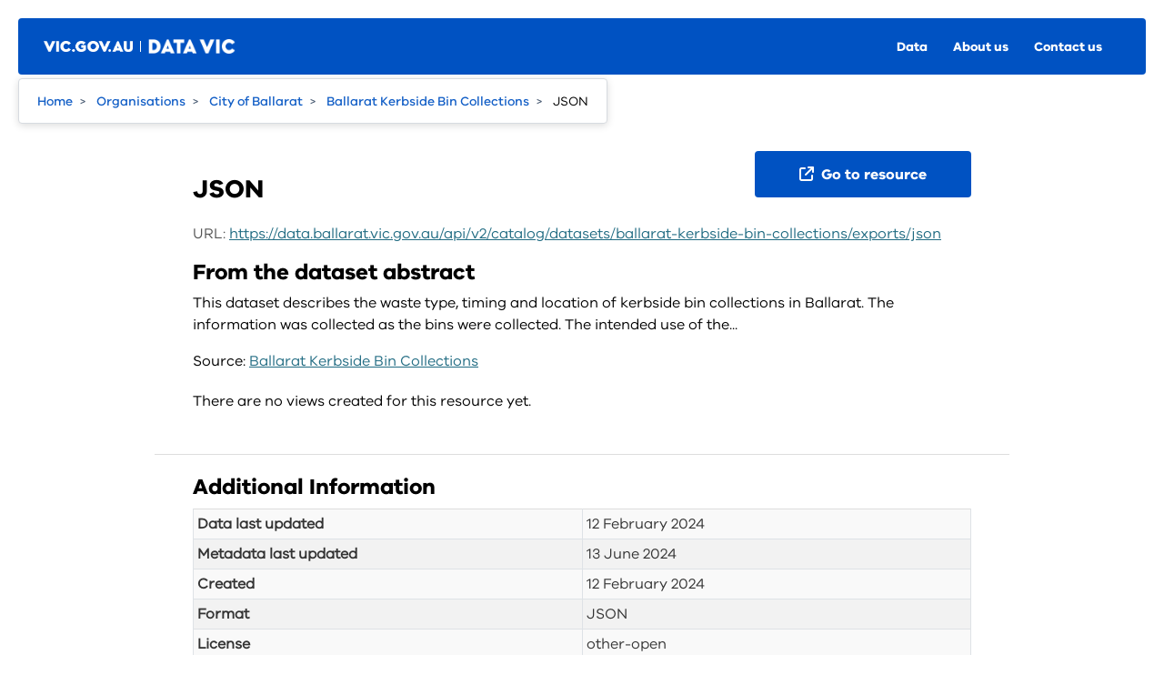

--- FILE ---
content_type: text/html; charset=utf-8
request_url: https://discover.data.vic.gov.au/dataset/ballarat-kerbside-bin-collections/resource/b72545d4-dd7e-41c9-ba66-09598d5e2ac4
body_size: 4016
content:
<!DOCTYPE html>

  

  
    
  

  <!--[if IE 9]> <html lang="en-au" class="ie9"> <![endif]-->
  <!--[if gt IE 8]><!--> <html lang="en-au"> <!--<![endif]-->

  <head>
    <meta charset="utf-8" />
      <meta name="csrf_field_name" content="_csrf_token" />
      <meta name="_csrf_token" content="ImNlMDNlMDM5NjM0YmVmYmJlYjNiZmZlNTFkMGVjMDc0ZjM5MzI4ZmMi.aXj3TA.7P92NSlB8rkW3EqK9C-iEfxfmKw" />

      <meta name="generator" content="ckan 2.11.4" />
      <meta name="viewport" content="width=device-width, initial-scale=1.0">
    <title>Ballarat Kerbside Bin Collections - JSON - Victorian Government Data Vic</title>

    
    
    <link rel="shortcut icon" href="/favicon.ico" />
    
    
        <!-- Google Tag Manager -->
<script>(function(w,d,s,l,i){w[l]=w[l]||[];w[l].push({'gtm.start':
new Date().getTime(),event:'gtm.js'});var f=d.getElementsByTagName(s)[0],
j=d.createElement(s),dl=l!='dataLayer'?'&l='+l:'';j.async=true;j.src=
'https://www.googletagmanager.com/gtm.js?id='+i+dl;f.parentNode.insertBefore(j,f);
})(window,document,'script','dataLayer','GTM-MD2QX4G');</script>
<!-- End Google Tag Manager -->
    

    
  
    
  
  
      
      
      
    
  

  

    

  

    


    
    <link href="/webassets/base/51d427fe_main.css" rel="stylesheet"/>
<link href="/webassets/ckanext-activity/8dd77216_activity.css" rel="stylesheet"/>
<link href="/webassets/ckanext-scheming/728ec589_scheming_css.css" rel="stylesheet"/>
<link href="/webassets/ckanext-search_autocomplete/6189a052-search_autocomplete.css" rel="stylesheet"/>
<link href="/webassets/datavic_odp_theme/289cf20f_datavic_odp_theme.css" rel="stylesheet"/>
<link href="/webassets/ckanext-auth/f9dbc039-auth.css" rel="stylesheet"/>
    
  
    
    
  <script>
  window.dataLayer = window.dataLayer || [];
  function gtag(){dataLayer.push(arguments);}
</script>  

  
        <!-- Hotjar Tracking Code for http://www.data.vic.gov.au -->
    <script>
    (function (h, o, t, j, a, r) {
      h.hj = h.hj || function () { (h.hj.q = h.hj.q || []).push(arguments) }
      h._hjSettings = {hjid: 139604, hjsv: 6}
      a = o.getElementsByTagName('head')[0]
      r = o.createElement('script'); r.async = 1
      r.src = t + h._hjSettings.hjid + j + h._hjSettings.hjsv
      a.appendChild(r)
    })(window, document, 'https://static.hotjar.com/c/hotjar-', '.js?sv=')
    </script>
  

  
        <script type="text/javascript">
    var _monsido = _monsido || [];
    _monsido.push(['_setDomainToken', '6btH_pcVmgd2xyzSEv6H3g']);
    _monsido.push(['_withStatistics', 'false']);
    </script>
    <script src="//cdn.monsido.com/tool/javascripts/monsido.js"></script>
  

  
  <meta property="og:title" content="Ballarat Kerbside Bin Collections - JSON - Victorian Government Data Vic">
  <meta property="og:description" content="This dataset describes the waste type, timing and location of kerbside bin collections in Ballarat. The information was collected as the bins were collected. The intended use of the information is...">


  </head>

  
  <body data-site-root="https://discover.data.vic.gov.au/" data-locale-root="https://discover.data.vic.gov.au/" >

    
    
        
            
                <!-- Google Tag Manager (noscript) -->
                <noscript><iframe src="https://www.googletagmanager.com/ns.html?id=GTM-MD2QX4G"
                                  height="0" width="0" style="display:none;visibility:hidden"></iframe></noscript>
                <!-- End Google Tag Manager (noscript) -->
            
        
    

    
  
    <div class="visually-hidden-focusable"><a href="#content">Skip to main content</a></div>
  


  
  <header>
    
    


  


<nav id="mobile-menu" class="rpl-site-header hidden" data-module="datavic-odp-header datavic-odp-breadcrumb">
  <div class="rpl-site-header__inner">
    <div class="rpl-site-header__top">
      <div class="rpl-site-header__logo-container">
        <button id="btn-mobile-menu-close" aria-expanded="true" class="rpl-site-header__btn rpl-site-header__btn--menu rpl-site-header__btn--menu-open">
            <svg focusable="false" class="rpl-icon rpl-icon--close rpl-icon--color_white" width="16" height="16" viewBox="0 0 16 16" xmlns="http://www.w3.org/2000/svg"><path d="M15 0.3C14.6-0.1 14-0.1 13.6 0.3L7.6 6.2 1.7 0.3C1.3-0.1 0.7-0.1 0.3 0.3 -0.1 0.7-0.1 1.3 0.3 1.7L6.2 7.6 0.7 13.2C0.3 13.6 0.3 14.2 0.7 14.6 1 15 1.7 15 2.1 14.6L7.6 9.1 13.2 14.6C13.6 15 14.2 15 14.6 14.6 15 14.2 15 13.6 14.6 13.2L9.1 7.6 15 1.7C15.4 1.3 15.4 0.7 15 0.3Z" fill="inherit"/></svg>
            <span>Close menu</span>
        </button>
      </div>
      <div class="rpl-site-header__menu-container rpl-site-header__menu-container--vertical">
        <div class="rpl-site-header__menu">
          <div data-vpos="0" data-visibledepth="0" class="rpl-menu rpl-menu--open rpl-menu--root rpl-menu--vertical">
            <div class="rpl-menu__inner">
              <div class="rpl-menu__inner_root">
                <div class="rpl-menu__column">
                  <div class="rpl-menu__header"><!----> <!----></div>
                  <ul class="rpl-menu__items rpl-menu__items--root">
                    <li class="rpl-menu__item">
                      <a href="/dataset/" class="rpl-link rpl-menu__item-link">Data</a>
                    </li>
                    <li class="rpl-menu__item">
                      <a href="https://www.data.vic.gov.au/about-datavic" class="rpl-link rpl-menu__item-link">About us</a>
                    </li>
                    <li class="rpl-menu__item">
                      <a href="https://www.data.vic.gov.au/contact-us" class="rpl-link rpl-menu__item-link">Contact us</a>
                    </li>
                  </ul>
                </div>
              </div>
            </div>
          </div>
        </div>
      </div>
      <div class="rpl-site-header__btn-container"><!----> <!----></div>
    </div> <!---->
  </div>
</nav>

<nav id="main-menu" class="rpl-site-header">
  <div class="rpl-site-header__inner">
    <div class="rpl-site-header__top">
      <div class="rpl-site-header__logo-container">
        <button id="btn-mobile-menu-open" aria-expanded="false" class="rpl-site-header__btn rpl-site-header__btn--menu">
            <svg focusable="false" class="rpl-icon rpl-icon--hamburger rpl-icon--color_white" width="18" height="14" viewBox="0 0 18 14" xmlns="http://www.w3.org/2000/svg"><style>.a{fill:inherit;}</style><path d="M0 1C0 0.4 0.4 0 1 0H9C9.6 0 10 0.4 10 1 10 1.6 9.6 2 9 2H1C0.4 2 0 1.6 0 1Z" class="a"/><path d="M0 5C0 4.4 0.4 4 1 4H17C17.6 4 18 4.4 18 5 18 5.6 17.6 6 17 6H1C0.4 6 0 5.6 0 5Z" class="a"/><path d="M0 9C0 8.4 0.4 8 1 8H13C13.6 8 14 8.4 14 9 14 9.6 13.6 10 13 10H1C0.4 10 0 9.6 0 9Z" class="a"/><path d="M0 13C0 12.4 0.4 12 1 12H17C17.6 12 18 12.4 18 13 18 13.6 17.6 14 17 14H1C0.4 14 0 13.6 0 13Z" class="a"/></svg>
            <span>Menu</span>
        </button>

        <div class="rpl-site-header__title rpl-site-header__logo-container--vic-logo-primary rpl-site-header__logo-container--vic-logo-primary--cobrand">
          <a href="https://www.vic.gov.au/" class="rpl-link" target="_blank">
            <img src="/images/vic-header-logo.png" alt="vic_logo">
          </a>
        </div>

        <div class="rpl-site-header__title cobrand">
          <a href="https://www.data.vic.gov.au" class="rpl-link">
            <img src="/images/data-vic-logo-x3.png" alt="Data.Vic logo">
          </a>
        </div>
      </div>

      <div class="rpl-site-header__menu-container rpl-site-header__menu-container--horizontal">
        <div class="rpl-site-header__menu">
          <div data-vpos="0" data-visibledepth="0" class="rpl-menu rpl-menu--root rpl-menu--horizontal">
            <div class="rpl-menu__inner">
              <div class="rpl-menu__inner_root">
                <div class="rpl-menu__column">
                  <div class="rpl-menu__header">
                    <!----> <!---->
                  </div>
                  <ul class="rpl-menu__items rpl-menu__items--root">
                    <li class="rpl-menu__item">
                      <a href="/dataset/" class="rpl-link rpl-menu__item-link">Data</a>
                    </li>
                    <li class="rpl-menu__item">
                      <a href="https://www.data.vic.gov.au/about-datavic" class="rpl-link rpl-menu__item-link">About us</a>
                    </li>
                    <li class="rpl-menu__item">
                      <a href="https://www.data.vic.gov.au/contact-us" class="rpl-link rpl-menu__item-link">Contact us</a>
                    </li>
                  </ul>
                </div>
              </div>
            </div>
          </div>
        </div>
      </div>
      <div class="rpl-site-header__btn-container"><!----> <!---->
      </div>
    </div> <!---->
  </div>
</nav>


  
  </header>

  
  <div id="breadcrumbs" class="rpl-breadcrumbs" role="breadcrumbs">
      <nav aria-label="breadcrumbs">
          <ul class="rpl-breadcrumbs__items">
              <li class="rpl-breadcrumbs__item"><a href="https://www.data.vic.gov.au" class="rpl-link rpl-breadcrumbs__link">Home</a></li>
              
  
    
        
        
            
            <li><a href="/organization/">Organisations</a></li>
            
            
            <li><a href="/organization/city-of-ballarat">City of Ballarat</a></li>
        
        <li><a href="/dataset/ballarat-kerbside-bin-collections">Ballarat Kerbside Bin Collections</a></li>
    


  <li class="active"><a href="" title="JSON">JSON</a></li>

          </ul>
      </nav>
  </div>
  

    <div id="main-content" role="main">
      <div id="content" class="container">
        
          
            <div class="flash-messages">
              
                
              
            </div>
          

          
            <div class="toolbar">
              
              
            </div>
          

          <div class="row resource-read no-nav">
            
  
    <section class="module module-resource" role="complementary">
      
      <div class="module-content">
        <div class="actions">
          
            <ul class="d-flex flex-wrap gap-1 justify-content-end">
              
  
  
  
                
  
                  
                
  

            
              <li>
                <div class="btn-group">
                <a class="btn btn-primary resource-url-analytics" href="https://data.ballarat.vic.gov.au/api/v2/catalog/datasets/ballarat-kerbside-bin-collections/exports/json">
                  
                    <i class="fa fa-external-link"></i> Go to resource
                  
                </a>
                
<!-- Remove resource download buttons -->

                </div>
              </li>
            
            

  

          </ul>
          
        </div>
        
  
    
  
  <h1 class="page-heading">JSON</h1>
  
    
      <p class="text-muted ellipsis">URL: <a class="resource-url-analytics" href="https://data.ballarat.vic.gov.au/api/v2/catalog/datasets/ballarat-kerbside-bin-collections/exports/json">https://data.ballarat.vic.gov.au/api/v2/catalog/datasets/ballarat-kerbside-bin-collections/exports/json</a></p>
    
  

  <div class="prose notes" property="rdfs:label">
    
    
      <h2 class="res_abstract_heading">From the dataset abstract</h2>
      <blockquote>This dataset describes the waste type, timing and location of kerbside bin collections in Ballarat. The information was collected as the bins were collected. The intended use of the...</blockquote>
      <p>Source: <a href="/dataset/ballarat-kerbside-bin-collections">Ballarat Kerbside Bin Collections</a>
    
  </div>

      
      
        
          
        
          
            <div class="resource-view">
              
                
                <div class="data-viewer-info">
                  <p>There are no views created for this resource yet.</p>
                  
                </div>
              
            </div>
          
        </div>
      
      
      
    </section>
  


            
              
              
            

            
              
              <div class="primary span12">
                
  
    
      <section class="module">
        
  
    
  

  <div class="module-content"><h2>Additional Information</h2><table class="table table-striped table-bordered table-condensed" data-module="table-toggle-more"><thead>
          <tr>
            <th scope="col">Field</th>
            <th scope="col">Value</th>
          </tr>
        </thead><tbody><tr>
          <th scope="row">Data last updated</th>
          <td>12 February 2024</td>
        </tr><tr>
          <th scope="row">Metadata last updated</th>
          <td>13 June 2024</td>
        </tr><tr>
          <th scope="row">Created</th>
          <td>12 February 2024</td>
        </tr><tr>
          <th scope="row">Format</th>
          <td>JSON</td>
        </tr><tr>
          <th scope="row">License</th>
          <td>


  
    
      
  
    
      <span property="dc:rights">other-open</span>
    
  

    
  
</td>
        </tr>
            
          
            
              <tr class="toggle-more"><th scope="row">Datastore active</th><td>False</td></tr>
            
          
            
              <tr class="toggle-more"><th scope="row">Datastore contains all records of source file</th><td>False</td></tr>
            
          
            
          
            
              <tr class="toggle-more"><th scope="row">Has views</th><td>False</td></tr>
            
          
            
              <tr class="toggle-more"><th scope="row">Id</th><td>b72545d4-dd7e-41c9-ba66-09598d5e2ac4</td></tr>
            
          
            
          
            
              <tr class="toggle-more"><th scope="row">Package id</th><td>4a1e9a25-0a33-54e5-9b2a-9007a890d76f</td></tr>
            
          
            
              <tr class="toggle-more"><th scope="row">Position</th><td>1</td></tr>
            
          
            
              <tr class="toggle-more"><th scope="row">State</th><td>active</td></tr>
            
          
            
            
            
            
            
            
            
            
            
            
            </tbody>
    </table>


  </div>

      </section>
    
  

              </div>
            
          </div>
        
      </div>
    </div>
  </div>

    <footer>
  <div class="rpl-site-footer">
    <div class="rpl-site-footer__main">
      <ul class="rpl-footer-nav">
        <li class="rpl-footer-nav__menu-item rpl-footer-nav__menu-item--parent">
          <h2 class="rpl-footer-nav__heading">
            <a href="/dataset/" class="rpl-link rpl-menu__item-link">Data</a>
          </h2>
        </li>
        <li class="rpl-footer-nav__menu-item rpl-footer-nav__menu-item--parent">
          <h2 class="rpl-footer-nav__heading">
            <a href="https://www.data.vic.gov.au/about-datavic" class="rpl-link rpl-menu__item-link">About DataVic</a>
          </h2>
        </li>
        <li class="rpl-footer-nav__menu-item rpl-footer-nav__menu-item--parent">
          <h2 class="rpl-footer-nav__heading">
            <a href="https://www.data.vic.gov.au/contact-us" class="rpl-link rpl-menu__item-link">Contact us</a>
          </h2>
        </li>
      </ul>
      <div class="rpl-acknowledgement rpl-site-footer__acknowledgement">
        <img class="rpl-acknowledgement__flag" src="/images/aboriginal-flag.png" alt="Aboriginal flag" />
        <img class="rpl-acknowledgement__flag" src="/images/torres-strait-islander-flag.png" alt="Torres Strait Islander flag" />
        <div class="rpl-acknowledgement__text">The Victorian Government acknowledges Aboriginal Traditional Owners of Country throughout Victoria and pays respect to their cultures and Elders past, present and emerging.</div>
      </div>
    </div>
    <div class="rpl-site-footer__bottom">
      <div class="rpl-site-footer__bottom-main">
        <div class="rpl-links-and-copyright">
          <ul class="rpl-links-and-copyright__links"><!-- 
            --><li><a href="https://www.data.vic.gov.au/privacy-vicgovau">Privacy</a></li><!--
            --><li><a href="https://www.data.vic.gov.au/disclaimer">Disclaimer</a></li><!--
            --><li><a href="https://www.data.vic.gov.au/copyright">Copyright</a></li><!--
            --><li><a href="https://www.data.vic.gov.au/accessibility">Accessibility</a></li><!--
            --><li><a href="/sitemap">Sitemap</a></li><!--
            --><li><a href="https://www.data.vic.gov.au/contact-us">Contact us</a></li><!--
          --></ul>
          <div class="rpl-links-and-copyright__copyright">© Copyright State Government of Victoria</div>
        </div>
      </div>
      <div class="rpl-site-footer__logos">
        <a href="https://vic.gov.au" target="_blank" class="rpl-link rpl-site-footer__logo">
          <img src="/images/vic-footer-logo.svg" alt="Victoria Government Website">
        </a>
      </div>
    </div>
  </div>
</footer>
  

  
  
  
    
    
  
  
  
  
    
    
    
    
        
        
        <div class="js-hide" data-module="google-analytics"
             data-module-googleanalytics_resource_prefix="/downloads/">
        </div>
    

    

  


    


    
        
    

  

  

  

    
    <link href="/webassets/vendor/f3b8236b_select2.css" rel="stylesheet"/>
<link href="/webassets/vendor/53df638c_fontawesome.css" rel="stylesheet"/>
<link href="/webassets/ckanext_datastore/08c583c6_datastore.css" rel="stylesheet"/>
    <script src="/webassets/vendor/240e5086_jquery.js" type="text/javascript"></script>
<script src="/webassets/vendor/773d6354_vendor.js" type="text/javascript"></script>
<script src="/webassets/vendor/6d1ad7e6_bootstrap.js" type="text/javascript"></script>
<script src="/webassets/vendor/529a0eb7_htmx.js" type="text/javascript"></script>
<script src="/webassets/base/a65ea3a0_main.js" type="text/javascript"></script>
<script src="/webassets/base/b1def42f_ckan.js" type="text/javascript"></script>
<script src="/webassets/ckanext-googleanalytics/event_tracking.js?71ae8997" type="text/javascript"></script>
<script src="/webassets/ckanext-search_autocomplete/7aa3aa2c-search_autocomplete.js" type="text/javascript"></script>
<script src="/webassets/datavic_odp_theme/19548193_datavic_odp_theme.js" type="text/javascript"></script>
<script src="/webassets/ckanext-auth/de65808e-auth.js" type="text/javascript"></script>
<script src="/webassets/ckanext-charts/ff150a9a-charts-htmx.js" type="text/javascript"></script>
<script src="/webassets/ckanext-alias/f3df63a9-alias.js" type="text/javascript"></script>
<script src="/webassets/activity/0fdb5ee0_activity.js" type="text/javascript"></script>
<script src="/webassets/ckanext_datastore/59ce3294_datastore.js" type="text/javascript"></script>
  </body>
</html>

--- FILE ---
content_type: text/javascript; charset=utf-8
request_url: https://discover.data.vic.gov.au/webassets/ckanext-alias/f3df63a9-alias.js
body_size: -236
content:
var scheming_multiple_text_init_done = false;

this.ckan.module('alias-multiple-input', function ($, _) {
    MultipleText = {
        initialize: function () {
            $.proxyAll(this, /_on/);

            this.fieldset = this.el;

            if (!scheming_multiple_text_init_done) {
                $(document).on('click', '.btn-add-alias-input', this._onAddInput)

                $(document).on('click', 'a[name="multiple-remove"]', function (e) {
                    var list = $(this).closest('ol').find('li');

                    if (list.length != 1) {
                        var $curr = $(this).closest('.multiple-text-field');
                        $curr.hide(100, function () {
                            $curr.remove();
                        });
                        e.preventDefault();
                    }
                    else {
                        list.first().find('input').val('');
                    }
                });
                scheming_multiple_text_init_done = true;
            }

            $(this.el).find(".multiple-text-field input").slug();
        },

        _onAddInput: function () {
            let list = this.fieldset.find('ol')
            let items = list.find('li')
            var copy = items.last().clone();
            let input = copy.find('input');
            input.val('');
            list.append(copy);
            input.focus();
            input.slug();
        },
    };
    return MultipleText;
});


--- FILE ---
content_type: text/javascript; charset=utf-8
request_url: https://discover.data.vic.gov.au/webassets/vendor/6d1ad7e6_bootstrap.js
body_size: 19836
content:
(function(global,factory){typeof exports==='object'&&typeof module!=='undefined'?module.exports=factory(require('@popperjs/core')):typeof define==='function'&&define.amd?define(['@popperjs/core'],factory):(global=typeof globalThis!=='undefined'?globalThis:global||self,global.bootstrap=factory(global.Popper));})(this,(function(Popper){'use strict';function _interopNamespace(e){if(e&&e.__esModule)return e;const n=Object.create(null);if(e){for(const k in e){if(k!=='default'){const d=Object.getOwnPropertyDescriptor(e,k);Object.defineProperty(n,k,d.get?d:{enumerable:true,get:()=>e[k]});}}}
n.default=e;return Object.freeze(n);}
const Popper__namespace=_interopNamespace(Popper);const MAX_UID=1000000;const MILLISECONDS_MULTIPLIER=1000;const TRANSITION_END='transitionend';const toType=obj=>{if(obj===null||obj===undefined){return`${obj}`;}
return{}.toString.call(obj).match(/\s([a-z]+)/i)[1].toLowerCase();};const getUID=prefix=>{do{prefix+=Math.floor(Math.random()*MAX_UID);}while(document.getElementById(prefix));return prefix;};const getSelector=element=>{let selector=element.getAttribute('data-bs-target');if(!selector||selector==='#'){let hrefAttr=element.getAttribute('href');if(!hrefAttr||!hrefAttr.includes('#')&&!hrefAttr.startsWith('.')){return null;}
if(hrefAttr.includes('#')&&!hrefAttr.startsWith('#')){hrefAttr=`#${hrefAttr.split('#')[1]}`;}
selector=hrefAttr&&hrefAttr!=='#'?hrefAttr.trim():null;}
return selector;};const getSelectorFromElement=element=>{const selector=getSelector(element);if(selector){return document.querySelector(selector)?selector:null;}
return null;};const getElementFromSelector=element=>{const selector=getSelector(element);return selector?document.querySelector(selector):null;};const getTransitionDurationFromElement=element=>{if(!element){return 0;}
let{transitionDuration,transitionDelay}=window.getComputedStyle(element);const floatTransitionDuration=Number.parseFloat(transitionDuration);const floatTransitionDelay=Number.parseFloat(transitionDelay);if(!floatTransitionDuration&&!floatTransitionDelay){return 0;}
transitionDuration=transitionDuration.split(',')[0];transitionDelay=transitionDelay.split(',')[0];return(Number.parseFloat(transitionDuration)+Number.parseFloat(transitionDelay))*MILLISECONDS_MULTIPLIER;};const triggerTransitionEnd=element=>{element.dispatchEvent(new Event(TRANSITION_END));};const isElement=obj=>{if(!obj||typeof obj!=='object'){return false;}
if(typeof obj.jquery!=='undefined'){obj=obj[0];}
return typeof obj.nodeType!=='undefined';};const getElement=obj=>{if(isElement(obj)){return obj.jquery?obj[0]:obj;}
if(typeof obj==='string'&&obj.length>0){return document.querySelector(obj);}
return null;};const typeCheckConfig=(componentName,config,configTypes)=>{Object.keys(configTypes).forEach(property=>{const expectedTypes=configTypes[property];const value=config[property];const valueType=value&&isElement(value)?'element':toType(value);if(!new RegExp(expectedTypes).test(valueType)){throw new TypeError(`${componentName.toUpperCase()}: Option "${property}" provided type "${valueType}" but expected type "${expectedTypes}".`);}});};const isVisible=element=>{if(!isElement(element)||element.getClientRects().length===0){return false;}
return getComputedStyle(element).getPropertyValue('visibility')==='visible';};const isDisabled=element=>{if(!element||element.nodeType!==Node.ELEMENT_NODE){return true;}
if(element.classList.contains('disabled')){return true;}
if(typeof element.disabled!=='undefined'){return element.disabled;}
return element.hasAttribute('disabled')&&element.getAttribute('disabled')!=='false';};const findShadowRoot=element=>{if(!document.documentElement.attachShadow){return null;}
if(typeof element.getRootNode==='function'){const root=element.getRootNode();return root instanceof ShadowRoot?root:null;}
if(element instanceof ShadowRoot){return element;}
if(!element.parentNode){return null;}
return findShadowRoot(element.parentNode);};const noop=()=>{};const reflow=element=>{element.offsetHeight;};const getjQuery=()=>{const{jQuery}=window;if(jQuery&&!document.body.hasAttribute('data-bs-no-jquery')){return jQuery;}
return null;};const DOMContentLoadedCallbacks=[];const onDOMContentLoaded=callback=>{if(document.readyState==='loading'){if(!DOMContentLoadedCallbacks.length){document.addEventListener('DOMContentLoaded',()=>{DOMContentLoadedCallbacks.forEach(callback=>callback());});}
DOMContentLoadedCallbacks.push(callback);}else{callback();}};const isRTL=()=>document.documentElement.dir==='rtl';const defineJQueryPlugin=plugin=>{onDOMContentLoaded(()=>{const $=getjQuery();if($){const name=plugin.NAME;const JQUERY_NO_CONFLICT=$.fn[name];$.fn[name]=plugin.jQueryInterface;$.fn[name].Constructor=plugin;$.fn[name].noConflict=()=>{$.fn[name]=JQUERY_NO_CONFLICT;return plugin.jQueryInterface;};}});};const execute=callback=>{if(typeof callback==='function'){callback();}};const executeAfterTransition=(callback,transitionElement,waitForTransition=true)=>{if(!waitForTransition){execute(callback);return;}
const durationPadding=5;const emulatedDuration=getTransitionDurationFromElement(transitionElement)+durationPadding;let called=false;const handler=({target})=>{if(target!==transitionElement){return;}
called=true;transitionElement.removeEventListener(TRANSITION_END,handler);execute(callback);};transitionElement.addEventListener(TRANSITION_END,handler);setTimeout(()=>{if(!called){triggerTransitionEnd(transitionElement);}},emulatedDuration);};const getNextActiveElement=(list,activeElement,shouldGetNext,isCycleAllowed)=>{let index=list.indexOf(activeElement);if(index===-1){return list[!shouldGetNext&&isCycleAllowed?list.length-1:0];}
const listLength=list.length;index+=shouldGetNext?1:-1;if(isCycleAllowed){index=(index+listLength)%listLength;}
return list[Math.max(0,Math.min(index,listLength-1))];};const namespaceRegex=/[^.]*(?=\..*)\.|.*/;const stripNameRegex=/\..*/;const stripUidRegex=/::\d+$/;const eventRegistry={};let uidEvent=1;const customEvents={mouseenter:'mouseover',mouseleave:'mouseout'};const customEventsRegex=/^(mouseenter|mouseleave)/i;const nativeEvents=new Set(['click','dblclick','mouseup','mousedown','contextmenu','mousewheel','DOMMouseScroll','mouseover','mouseout','mousemove','selectstart','selectend','keydown','keypress','keyup','orientationchange','touchstart','touchmove','touchend','touchcancel','pointerdown','pointermove','pointerup','pointerleave','pointercancel','gesturestart','gesturechange','gestureend','focus','blur','change','reset','select','submit','focusin','focusout','load','unload','beforeunload','resize','move','DOMContentLoaded','readystatechange','error','abort','scroll']);function getUidEvent(element,uid){return uid&&`${uid}::${uidEvent++}`||element.uidEvent||uidEvent++;}
function getEvent(element){const uid=getUidEvent(element);element.uidEvent=uid;eventRegistry[uid]=eventRegistry[uid]||{};return eventRegistry[uid];}
function bootstrapHandler(element,fn){return function handler(event){event.delegateTarget=element;if(handler.oneOff){EventHandler.off(element,event.type,fn);}
return fn.apply(element,[event]);};}
function bootstrapDelegationHandler(element,selector,fn){return function handler(event){const domElements=element.querySelectorAll(selector);for(let{target}=event;target&&target!==this;target=target.parentNode){for(let i=domElements.length;i--;){if(domElements[i]===target){event.delegateTarget=target;if(handler.oneOff){EventHandler.off(element,event.type,selector,fn);}
return fn.apply(target,[event]);}}}
return null;};}
function findHandler(events,handler,delegationSelector=null){const uidEventList=Object.keys(events);for(let i=0,len=uidEventList.length;i<len;i++){const event=events[uidEventList[i]];if(event.originalHandler===handler&&event.delegationSelector===delegationSelector){return event;}}
return null;}
function normalizeParams(originalTypeEvent,handler,delegationFn){const delegation=typeof handler==='string';const originalHandler=delegation?delegationFn:handler;let typeEvent=getTypeEvent(originalTypeEvent);const isNative=nativeEvents.has(typeEvent);if(!isNative){typeEvent=originalTypeEvent;}
return[delegation,originalHandler,typeEvent];}
function addHandler(element,originalTypeEvent,handler,delegationFn,oneOff){if(typeof originalTypeEvent!=='string'||!element){return;}
if(!handler){handler=delegationFn;delegationFn=null;}
if(customEventsRegex.test(originalTypeEvent)){const wrapFn=fn=>{return function(event){if(!event.relatedTarget||event.relatedTarget!==event.delegateTarget&&!event.delegateTarget.contains(event.relatedTarget)){return fn.call(this,event);}};};if(delegationFn){delegationFn=wrapFn(delegationFn);}else{handler=wrapFn(handler);}}
const[delegation,originalHandler,typeEvent]=normalizeParams(originalTypeEvent,handler,delegationFn);const events=getEvent(element);const handlers=events[typeEvent]||(events[typeEvent]={});const previousFn=findHandler(handlers,originalHandler,delegation?handler:null);if(previousFn){previousFn.oneOff=previousFn.oneOff&&oneOff;return;}
const uid=getUidEvent(originalHandler,originalTypeEvent.replace(namespaceRegex,''));const fn=delegation?bootstrapDelegationHandler(element,handler,delegationFn):bootstrapHandler(element,handler);fn.delegationSelector=delegation?handler:null;fn.originalHandler=originalHandler;fn.oneOff=oneOff;fn.uidEvent=uid;handlers[uid]=fn;element.addEventListener(typeEvent,fn,delegation);}
function removeHandler(element,events,typeEvent,handler,delegationSelector){const fn=findHandler(events[typeEvent],handler,delegationSelector);if(!fn){return;}
element.removeEventListener(typeEvent,fn,Boolean(delegationSelector));delete events[typeEvent][fn.uidEvent];}
function removeNamespacedHandlers(element,events,typeEvent,namespace){const storeElementEvent=events[typeEvent]||{};Object.keys(storeElementEvent).forEach(handlerKey=>{if(handlerKey.includes(namespace)){const event=storeElementEvent[handlerKey];removeHandler(element,events,typeEvent,event.originalHandler,event.delegationSelector);}});}
function getTypeEvent(event){event=event.replace(stripNameRegex,'');return customEvents[event]||event;}
const EventHandler={on(element,event,handler,delegationFn){addHandler(element,event,handler,delegationFn,false);},one(element,event,handler,delegationFn){addHandler(element,event,handler,delegationFn,true);},off(element,originalTypeEvent,handler,delegationFn){if(typeof originalTypeEvent!=='string'||!element){return;}
const[delegation,originalHandler,typeEvent]=normalizeParams(originalTypeEvent,handler,delegationFn);const inNamespace=typeEvent!==originalTypeEvent;const events=getEvent(element);const isNamespace=originalTypeEvent.startsWith('.');if(typeof originalHandler!=='undefined'){if(!events||!events[typeEvent]){return;}
removeHandler(element,events,typeEvent,originalHandler,delegation?handler:null);return;}
if(isNamespace){Object.keys(events).forEach(elementEvent=>{removeNamespacedHandlers(element,events,elementEvent,originalTypeEvent.slice(1));});}
const storeElementEvent=events[typeEvent]||{};Object.keys(storeElementEvent).forEach(keyHandlers=>{const handlerKey=keyHandlers.replace(stripUidRegex,'');if(!inNamespace||originalTypeEvent.includes(handlerKey)){const event=storeElementEvent[keyHandlers];removeHandler(element,events,typeEvent,event.originalHandler,event.delegationSelector);}});},trigger(element,event,args){if(typeof event!=='string'||!element){return null;}
const $=getjQuery();const typeEvent=getTypeEvent(event);const inNamespace=event!==typeEvent;const isNative=nativeEvents.has(typeEvent);let jQueryEvent;let bubbles=true;let nativeDispatch=true;let defaultPrevented=false;let evt=null;if(inNamespace&&$){jQueryEvent=$.Event(event,args);$(element).trigger(jQueryEvent);bubbles=!jQueryEvent.isPropagationStopped();nativeDispatch=!jQueryEvent.isImmediatePropagationStopped();defaultPrevented=jQueryEvent.isDefaultPrevented();}
if(isNative){evt=document.createEvent('HTMLEvents');evt.initEvent(typeEvent,bubbles,true);}else{evt=new CustomEvent(event,{bubbles,cancelable:true});}
if(typeof args!=='undefined'){Object.keys(args).forEach(key=>{Object.defineProperty(evt,key,{get(){return args[key];}});});}
if(defaultPrevented){evt.preventDefault();}
if(nativeDispatch){element.dispatchEvent(evt);}
if(evt.defaultPrevented&&typeof jQueryEvent!=='undefined'){jQueryEvent.preventDefault();}
return evt;}};const elementMap=new Map();const Data={set(element,key,instance){if(!elementMap.has(element)){elementMap.set(element,new Map());}
const instanceMap=elementMap.get(element);if(!instanceMap.has(key)&&instanceMap.size!==0){console.error(`Bootstrap doesn't allow more than one instance per element. Bound instance: ${Array.from(instanceMap.keys())[0]}.`);return;}
instanceMap.set(key,instance);},get(element,key){if(elementMap.has(element)){return elementMap.get(element).get(key)||null;}
return null;},remove(element,key){if(!elementMap.has(element)){return;}
const instanceMap=elementMap.get(element);instanceMap.delete(key);if(instanceMap.size===0){elementMap.delete(element);}}};const VERSION='5.1.3';class BaseComponent{constructor(element){element=getElement(element);if(!element){return;}
this._element=element;Data.set(this._element,this.constructor.DATA_KEY,this);}
dispose(){Data.remove(this._element,this.constructor.DATA_KEY);EventHandler.off(this._element,this.constructor.EVENT_KEY);Object.getOwnPropertyNames(this).forEach(propertyName=>{this[propertyName]=null;});}
_queueCallback(callback,element,isAnimated=true){executeAfterTransition(callback,element,isAnimated);}
static getInstance(element){return Data.get(getElement(element),this.DATA_KEY);}
static getOrCreateInstance(element,config={}){return this.getInstance(element)||new this(element,typeof config==='object'?config:null);}
static get VERSION(){return VERSION;}
static get NAME(){throw new Error('You have to implement the static method "NAME", for each component!');}
static get DATA_KEY(){return`bs.${this.NAME}`;}
static get EVENT_KEY(){return`.${this.DATA_KEY}`;}}
const enableDismissTrigger=(component,method='hide')=>{const clickEvent=`click.dismiss${component.EVENT_KEY}`;const name=component.NAME;EventHandler.on(document,clickEvent,`[data-bs-dismiss="${name}"]`,function(event){if(['A','AREA'].includes(this.tagName)){event.preventDefault();}
if(isDisabled(this)){return;}
const target=getElementFromSelector(this)||this.closest(`.${name}`);const instance=component.getOrCreateInstance(target);instance[method]();});};const NAME$d='alert';const DATA_KEY$c='bs.alert';const EVENT_KEY$c=`.${DATA_KEY$c}`;const EVENT_CLOSE=`close${EVENT_KEY$c}`;const EVENT_CLOSED=`closed${EVENT_KEY$c}`;const CLASS_NAME_FADE$5='fade';const CLASS_NAME_SHOW$8='show';class Alert extends BaseComponent{static get NAME(){return NAME$d;}
close(){const closeEvent=EventHandler.trigger(this._element,EVENT_CLOSE);if(closeEvent.defaultPrevented){return;}
this._element.classList.remove(CLASS_NAME_SHOW$8);const isAnimated=this._element.classList.contains(CLASS_NAME_FADE$5);this._queueCallback(()=>this._destroyElement(),this._element,isAnimated);}
_destroyElement(){this._element.remove();EventHandler.trigger(this._element,EVENT_CLOSED);this.dispose();}
static jQueryInterface(config){return this.each(function(){const data=Alert.getOrCreateInstance(this);if(typeof config!=='string'){return;}
if(data[config]===undefined||config.startsWith('_')||config==='constructor'){throw new TypeError(`No method named "${config}"`);}
data[config](this);});}}
enableDismissTrigger(Alert,'close');defineJQueryPlugin(Alert);const NAME$c='button';const DATA_KEY$b='bs.button';const EVENT_KEY$b=`.${DATA_KEY$b}`;const DATA_API_KEY$7='.data-api';const CLASS_NAME_ACTIVE$3='active';const SELECTOR_DATA_TOGGLE$5='[data-bs-toggle="button"]';const EVENT_CLICK_DATA_API$6=`click${EVENT_KEY$b}${DATA_API_KEY$7}`;class Button extends BaseComponent{static get NAME(){return NAME$c;}
toggle(){this._element.setAttribute('aria-pressed',this._element.classList.toggle(CLASS_NAME_ACTIVE$3));}
static jQueryInterface(config){return this.each(function(){const data=Button.getOrCreateInstance(this);if(config==='toggle'){data[config]();}});}}
EventHandler.on(document,EVENT_CLICK_DATA_API$6,SELECTOR_DATA_TOGGLE$5,event=>{event.preventDefault();const button=event.target.closest(SELECTOR_DATA_TOGGLE$5);const data=Button.getOrCreateInstance(button);data.toggle();});defineJQueryPlugin(Button);function normalizeData(val){if(val==='true'){return true;}
if(val==='false'){return false;}
if(val===Number(val).toString()){return Number(val);}
if(val===''||val==='null'){return null;}
return val;}
function normalizeDataKey(key){return key.replace(/[A-Z]/g,chr=>`-${chr.toLowerCase()}`);}
const Manipulator={setDataAttribute(element,key,value){element.setAttribute(`data-bs-${normalizeDataKey(key)}`,value);},removeDataAttribute(element,key){element.removeAttribute(`data-bs-${normalizeDataKey(key)}`);},getDataAttributes(element){if(!element){return{};}
const attributes={};Object.keys(element.dataset).filter(key=>key.startsWith('bs')).forEach(key=>{let pureKey=key.replace(/^bs/,'');pureKey=pureKey.charAt(0).toLowerCase()+pureKey.slice(1,pureKey.length);attributes[pureKey]=normalizeData(element.dataset[key]);});return attributes;},getDataAttribute(element,key){return normalizeData(element.getAttribute(`data-bs-${normalizeDataKey(key)}`));},offset(element){const rect=element.getBoundingClientRect();return{top:rect.top+window.pageYOffset,left:rect.left+window.pageXOffset};},position(element){return{top:element.offsetTop,left:element.offsetLeft};}};const NODE_TEXT=3;const SelectorEngine={find(selector,element=document.documentElement){return[].concat(...Element.prototype.querySelectorAll.call(element,selector));},findOne(selector,element=document.documentElement){return Element.prototype.querySelector.call(element,selector);},children(element,selector){return[].concat(...element.children).filter(child=>child.matches(selector));},parents(element,selector){const parents=[];let ancestor=element.parentNode;while(ancestor&&ancestor.nodeType===Node.ELEMENT_NODE&&ancestor.nodeType!==NODE_TEXT){if(ancestor.matches(selector)){parents.push(ancestor);}
ancestor=ancestor.parentNode;}
return parents;},prev(element,selector){let previous=element.previousElementSibling;while(previous){if(previous.matches(selector)){return[previous];}
previous=previous.previousElementSibling;}
return[];},next(element,selector){let next=element.nextElementSibling;while(next){if(next.matches(selector)){return[next];}
next=next.nextElementSibling;}
return[];},focusableChildren(element){const focusables=['a','button','input','textarea','select','details','[tabindex]','[contenteditable="true"]'].map(selector=>`${selector}:not([tabindex^="-"])`).join(', ');return this.find(focusables,element).filter(el=>!isDisabled(el)&&isVisible(el));}};const NAME$b='carousel';const DATA_KEY$a='bs.carousel';const EVENT_KEY$a=`.${DATA_KEY$a}`;const DATA_API_KEY$6='.data-api';const ARROW_LEFT_KEY='ArrowLeft';const ARROW_RIGHT_KEY='ArrowRight';const TOUCHEVENT_COMPAT_WAIT=500;const SWIPE_THRESHOLD=40;const Default$a={interval:5000,keyboard:true,slide:false,pause:'hover',wrap:true,touch:true};const DefaultType$a={interval:'(number|boolean)',keyboard:'boolean',slide:'(boolean|string)',pause:'(string|boolean)',wrap:'boolean',touch:'boolean'};const ORDER_NEXT='next';const ORDER_PREV='prev';const DIRECTION_LEFT='left';const DIRECTION_RIGHT='right';const KEY_TO_DIRECTION={[ARROW_LEFT_KEY]:DIRECTION_RIGHT,[ARROW_RIGHT_KEY]:DIRECTION_LEFT};const EVENT_SLIDE=`slide${EVENT_KEY$a}`;const EVENT_SLID=`slid${EVENT_KEY$a}`;const EVENT_KEYDOWN=`keydown${EVENT_KEY$a}`;const EVENT_MOUSEENTER=`mouseenter${EVENT_KEY$a}`;const EVENT_MOUSELEAVE=`mouseleave${EVENT_KEY$a}`;const EVENT_TOUCHSTART=`touchstart${EVENT_KEY$a}`;const EVENT_TOUCHMOVE=`touchmove${EVENT_KEY$a}`;const EVENT_TOUCHEND=`touchend${EVENT_KEY$a}`;const EVENT_POINTERDOWN=`pointerdown${EVENT_KEY$a}`;const EVENT_POINTERUP=`pointerup${EVENT_KEY$a}`;const EVENT_DRAG_START=`dragstart${EVENT_KEY$a}`;const EVENT_LOAD_DATA_API$2=`load${EVENT_KEY$a}${DATA_API_KEY$6}`;const EVENT_CLICK_DATA_API$5=`click${EVENT_KEY$a}${DATA_API_KEY$6}`;const CLASS_NAME_CAROUSEL='carousel';const CLASS_NAME_ACTIVE$2='active';const CLASS_NAME_SLIDE='slide';const CLASS_NAME_END='carousel-item-end';const CLASS_NAME_START='carousel-item-start';const CLASS_NAME_NEXT='carousel-item-next';const CLASS_NAME_PREV='carousel-item-prev';const CLASS_NAME_POINTER_EVENT='pointer-event';const SELECTOR_ACTIVE$1='.active';const SELECTOR_ACTIVE_ITEM='.active.carousel-item';const SELECTOR_ITEM='.carousel-item';const SELECTOR_ITEM_IMG='.carousel-item img';const SELECTOR_NEXT_PREV='.carousel-item-next, .carousel-item-prev';const SELECTOR_INDICATORS='.carousel-indicators';const SELECTOR_INDICATOR='[data-bs-target]';const SELECTOR_DATA_SLIDE='[data-bs-slide], [data-bs-slide-to]';const SELECTOR_DATA_RIDE='[data-bs-ride="carousel"]';const POINTER_TYPE_TOUCH='touch';const POINTER_TYPE_PEN='pen';class Carousel extends BaseComponent{constructor(element,config){super(element);this._items=null;this._interval=null;this._activeElement=null;this._isPaused=false;this._isSliding=false;this.touchTimeout=null;this.touchStartX=0;this.touchDeltaX=0;this._config=this._getConfig(config);this._indicatorsElement=SelectorEngine.findOne(SELECTOR_INDICATORS,this._element);this._touchSupported='ontouchstart'in document.documentElement||navigator.maxTouchPoints>0;this._pointerEvent=Boolean(window.PointerEvent);this._addEventListeners();}
static get Default(){return Default$a;}
static get NAME(){return NAME$b;}
next(){this._slide(ORDER_NEXT);}
nextWhenVisible(){if(!document.hidden&&isVisible(this._element)){this.next();}}
prev(){this._slide(ORDER_PREV);}
pause(event){if(!event){this._isPaused=true;}
if(SelectorEngine.findOne(SELECTOR_NEXT_PREV,this._element)){triggerTransitionEnd(this._element);this.cycle(true);}
clearInterval(this._interval);this._interval=null;}
cycle(event){if(!event){this._isPaused=false;}
if(this._interval){clearInterval(this._interval);this._interval=null;}
if(this._config&&this._config.interval&&!this._isPaused){this._updateInterval();this._interval=setInterval((document.visibilityState?this.nextWhenVisible:this.next).bind(this),this._config.interval);}}
to(index){this._activeElement=SelectorEngine.findOne(SELECTOR_ACTIVE_ITEM,this._element);const activeIndex=this._getItemIndex(this._activeElement);if(index>this._items.length-1||index<0){return;}
if(this._isSliding){EventHandler.one(this._element,EVENT_SLID,()=>this.to(index));return;}
if(activeIndex===index){this.pause();this.cycle();return;}
const order=index>activeIndex?ORDER_NEXT:ORDER_PREV;this._slide(order,this._items[index]);}
_getConfig(config){config={...Default$a,...Manipulator.getDataAttributes(this._element),...(typeof config==='object'?config:{})};typeCheckConfig(NAME$b,config,DefaultType$a);return config;}
_handleSwipe(){const absDeltax=Math.abs(this.touchDeltaX);if(absDeltax<=SWIPE_THRESHOLD){return;}
const direction=absDeltax/this.touchDeltaX;this.touchDeltaX=0;if(!direction){return;}
this._slide(direction>0?DIRECTION_RIGHT:DIRECTION_LEFT);}
_addEventListeners(){if(this._config.keyboard){EventHandler.on(this._element,EVENT_KEYDOWN,event=>this._keydown(event));}
if(this._config.pause==='hover'){EventHandler.on(this._element,EVENT_MOUSEENTER,event=>this.pause(event));EventHandler.on(this._element,EVENT_MOUSELEAVE,event=>this.cycle(event));}
if(this._config.touch&&this._touchSupported){this._addTouchEventListeners();}}
_addTouchEventListeners(){const hasPointerPenTouch=event=>{return this._pointerEvent&&(event.pointerType===POINTER_TYPE_PEN||event.pointerType===POINTER_TYPE_TOUCH);};const start=event=>{if(hasPointerPenTouch(event)){this.touchStartX=event.clientX;}else if(!this._pointerEvent){this.touchStartX=event.touches[0].clientX;}};const move=event=>{this.touchDeltaX=event.touches&&event.touches.length>1?0:event.touches[0].clientX-this.touchStartX;};const end=event=>{if(hasPointerPenTouch(event)){this.touchDeltaX=event.clientX-this.touchStartX;}
this._handleSwipe();if(this._config.pause==='hover'){this.pause();if(this.touchTimeout){clearTimeout(this.touchTimeout);}
this.touchTimeout=setTimeout(event=>this.cycle(event),TOUCHEVENT_COMPAT_WAIT+this._config.interval);}};SelectorEngine.find(SELECTOR_ITEM_IMG,this._element).forEach(itemImg=>{EventHandler.on(itemImg,EVENT_DRAG_START,event=>event.preventDefault());});if(this._pointerEvent){EventHandler.on(this._element,EVENT_POINTERDOWN,event=>start(event));EventHandler.on(this._element,EVENT_POINTERUP,event=>end(event));this._element.classList.add(CLASS_NAME_POINTER_EVENT);}else{EventHandler.on(this._element,EVENT_TOUCHSTART,event=>start(event));EventHandler.on(this._element,EVENT_TOUCHMOVE,event=>move(event));EventHandler.on(this._element,EVENT_TOUCHEND,event=>end(event));}}
_keydown(event){if(/input|textarea/i.test(event.target.tagName)){return;}
const direction=KEY_TO_DIRECTION[event.key];if(direction){event.preventDefault();this._slide(direction);}}
_getItemIndex(element){this._items=element&&element.parentNode?SelectorEngine.find(SELECTOR_ITEM,element.parentNode):[];return this._items.indexOf(element);}
_getItemByOrder(order,activeElement){const isNext=order===ORDER_NEXT;return getNextActiveElement(this._items,activeElement,isNext,this._config.wrap);}
_triggerSlideEvent(relatedTarget,eventDirectionName){const targetIndex=this._getItemIndex(relatedTarget);const fromIndex=this._getItemIndex(SelectorEngine.findOne(SELECTOR_ACTIVE_ITEM,this._element));return EventHandler.trigger(this._element,EVENT_SLIDE,{relatedTarget,direction:eventDirectionName,from:fromIndex,to:targetIndex});}
_setActiveIndicatorElement(element){if(this._indicatorsElement){const activeIndicator=SelectorEngine.findOne(SELECTOR_ACTIVE$1,this._indicatorsElement);activeIndicator.classList.remove(CLASS_NAME_ACTIVE$2);activeIndicator.removeAttribute('aria-current');const indicators=SelectorEngine.find(SELECTOR_INDICATOR,this._indicatorsElement);for(let i=0;i<indicators.length;i++){if(Number.parseInt(indicators[i].getAttribute('data-bs-slide-to'),10)===this._getItemIndex(element)){indicators[i].classList.add(CLASS_NAME_ACTIVE$2);indicators[i].setAttribute('aria-current','true');break;}}}}
_updateInterval(){const element=this._activeElement||SelectorEngine.findOne(SELECTOR_ACTIVE_ITEM,this._element);if(!element){return;}
const elementInterval=Number.parseInt(element.getAttribute('data-bs-interval'),10);if(elementInterval){this._config.defaultInterval=this._config.defaultInterval||this._config.interval;this._config.interval=elementInterval;}else{this._config.interval=this._config.defaultInterval||this._config.interval;}}
_slide(directionOrOrder,element){const order=this._directionToOrder(directionOrOrder);const activeElement=SelectorEngine.findOne(SELECTOR_ACTIVE_ITEM,this._element);const activeElementIndex=this._getItemIndex(activeElement);const nextElement=element||this._getItemByOrder(order,activeElement);const nextElementIndex=this._getItemIndex(nextElement);const isCycling=Boolean(this._interval);const isNext=order===ORDER_NEXT;const directionalClassName=isNext?CLASS_NAME_START:CLASS_NAME_END;const orderClassName=isNext?CLASS_NAME_NEXT:CLASS_NAME_PREV;const eventDirectionName=this._orderToDirection(order);if(nextElement&&nextElement.classList.contains(CLASS_NAME_ACTIVE$2)){this._isSliding=false;return;}
if(this._isSliding){return;}
const slideEvent=this._triggerSlideEvent(nextElement,eventDirectionName);if(slideEvent.defaultPrevented){return;}
if(!activeElement||!nextElement){return;}
this._isSliding=true;if(isCycling){this.pause();}
this._setActiveIndicatorElement(nextElement);this._activeElement=nextElement;const triggerSlidEvent=()=>{EventHandler.trigger(this._element,EVENT_SLID,{relatedTarget:nextElement,direction:eventDirectionName,from:activeElementIndex,to:nextElementIndex});};if(this._element.classList.contains(CLASS_NAME_SLIDE)){nextElement.classList.add(orderClassName);reflow(nextElement);activeElement.classList.add(directionalClassName);nextElement.classList.add(directionalClassName);const completeCallBack=()=>{nextElement.classList.remove(directionalClassName,orderClassName);nextElement.classList.add(CLASS_NAME_ACTIVE$2);activeElement.classList.remove(CLASS_NAME_ACTIVE$2,orderClassName,directionalClassName);this._isSliding=false;setTimeout(triggerSlidEvent,0);};this._queueCallback(completeCallBack,activeElement,true);}else{activeElement.classList.remove(CLASS_NAME_ACTIVE$2);nextElement.classList.add(CLASS_NAME_ACTIVE$2);this._isSliding=false;triggerSlidEvent();}
if(isCycling){this.cycle();}}
_directionToOrder(direction){if(![DIRECTION_RIGHT,DIRECTION_LEFT].includes(direction)){return direction;}
if(isRTL()){return direction===DIRECTION_LEFT?ORDER_PREV:ORDER_NEXT;}
return direction===DIRECTION_LEFT?ORDER_NEXT:ORDER_PREV;}
_orderToDirection(order){if(![ORDER_NEXT,ORDER_PREV].includes(order)){return order;}
if(isRTL()){return order===ORDER_PREV?DIRECTION_LEFT:DIRECTION_RIGHT;}
return order===ORDER_PREV?DIRECTION_RIGHT:DIRECTION_LEFT;}
static carouselInterface(element,config){const data=Carousel.getOrCreateInstance(element,config);let{_config}=data;if(typeof config==='object'){_config={..._config,...config};}
const action=typeof config==='string'?config:_config.slide;if(typeof config==='number'){data.to(config);}else if(typeof action==='string'){if(typeof data[action]==='undefined'){throw new TypeError(`No method named "${action}"`);}
data[action]();}else if(_config.interval&&_config.ride){data.pause();data.cycle();}}
static jQueryInterface(config){return this.each(function(){Carousel.carouselInterface(this,config);});}
static dataApiClickHandler(event){const target=getElementFromSelector(this);if(!target||!target.classList.contains(CLASS_NAME_CAROUSEL)){return;}
const config={...Manipulator.getDataAttributes(target),...Manipulator.getDataAttributes(this)};const slideIndex=this.getAttribute('data-bs-slide-to');if(slideIndex){config.interval=false;}
Carousel.carouselInterface(target,config);if(slideIndex){Carousel.getInstance(target).to(slideIndex);}
event.preventDefault();}}
EventHandler.on(document,EVENT_CLICK_DATA_API$5,SELECTOR_DATA_SLIDE,Carousel.dataApiClickHandler);EventHandler.on(window,EVENT_LOAD_DATA_API$2,()=>{const carousels=SelectorEngine.find(SELECTOR_DATA_RIDE);for(let i=0,len=carousels.length;i<len;i++){Carousel.carouselInterface(carousels[i],Carousel.getInstance(carousels[i]));}});defineJQueryPlugin(Carousel);const NAME$a='collapse';const DATA_KEY$9='bs.collapse';const EVENT_KEY$9=`.${DATA_KEY$9}`;const DATA_API_KEY$5='.data-api';const Default$9={toggle:true,parent:null};const DefaultType$9={toggle:'boolean',parent:'(null|element)'};const EVENT_SHOW$5=`show${EVENT_KEY$9}`;const EVENT_SHOWN$5=`shown${EVENT_KEY$9}`;const EVENT_HIDE$5=`hide${EVENT_KEY$9}`;const EVENT_HIDDEN$5=`hidden${EVENT_KEY$9}`;const EVENT_CLICK_DATA_API$4=`click${EVENT_KEY$9}${DATA_API_KEY$5}`;const CLASS_NAME_SHOW$7='show';const CLASS_NAME_COLLAPSE='collapse';const CLASS_NAME_COLLAPSING='collapsing';const CLASS_NAME_COLLAPSED='collapsed';const CLASS_NAME_DEEPER_CHILDREN=`:scope .${CLASS_NAME_COLLAPSE} .${CLASS_NAME_COLLAPSE}`;const CLASS_NAME_HORIZONTAL='collapse-horizontal';const WIDTH='width';const HEIGHT='height';const SELECTOR_ACTIVES='.collapse.show, .collapse.collapsing';const SELECTOR_DATA_TOGGLE$4='[data-bs-toggle="collapse"]';class Collapse extends BaseComponent{constructor(element,config){super(element);this._isTransitioning=false;this._config=this._getConfig(config);this._triggerArray=[];const toggleList=SelectorEngine.find(SELECTOR_DATA_TOGGLE$4);for(let i=0,len=toggleList.length;i<len;i++){const elem=toggleList[i];const selector=getSelectorFromElement(elem);const filterElement=SelectorEngine.find(selector).filter(foundElem=>foundElem===this._element);if(selector!==null&&filterElement.length){this._selector=selector;this._triggerArray.push(elem);}}
this._initializeChildren();if(!this._config.parent){this._addAriaAndCollapsedClass(this._triggerArray,this._isShown());}
if(this._config.toggle){this.toggle();}}
static get Default(){return Default$9;}
static get NAME(){return NAME$a;}
toggle(){if(this._isShown()){this.hide();}else{this.show();}}
show(){if(this._isTransitioning||this._isShown()){return;}
let actives=[];let activesData;if(this._config.parent){const children=SelectorEngine.find(CLASS_NAME_DEEPER_CHILDREN,this._config.parent);actives=SelectorEngine.find(SELECTOR_ACTIVES,this._config.parent).filter(elem=>!children.includes(elem));}
const container=SelectorEngine.findOne(this._selector);if(actives.length){const tempActiveData=actives.find(elem=>container!==elem);activesData=tempActiveData?Collapse.getInstance(tempActiveData):null;if(activesData&&activesData._isTransitioning){return;}}
const startEvent=EventHandler.trigger(this._element,EVENT_SHOW$5);if(startEvent.defaultPrevented){return;}
actives.forEach(elemActive=>{if(container!==elemActive){Collapse.getOrCreateInstance(elemActive,{toggle:false}).hide();}
if(!activesData){Data.set(elemActive,DATA_KEY$9,null);}});const dimension=this._getDimension();this._element.classList.remove(CLASS_NAME_COLLAPSE);this._element.classList.add(CLASS_NAME_COLLAPSING);this._element.style[dimension]=0;this._addAriaAndCollapsedClass(this._triggerArray,true);this._isTransitioning=true;const complete=()=>{this._isTransitioning=false;this._element.classList.remove(CLASS_NAME_COLLAPSING);this._element.classList.add(CLASS_NAME_COLLAPSE,CLASS_NAME_SHOW$7);this._element.style[dimension]='';EventHandler.trigger(this._element,EVENT_SHOWN$5);};const capitalizedDimension=dimension[0].toUpperCase()+dimension.slice(1);const scrollSize=`scroll${capitalizedDimension}`;this._queueCallback(complete,this._element,true);this._element.style[dimension]=`${this._element[scrollSize]}px`;}
hide(){if(this._isTransitioning||!this._isShown()){return;}
const startEvent=EventHandler.trigger(this._element,EVENT_HIDE$5);if(startEvent.defaultPrevented){return;}
const dimension=this._getDimension();this._element.style[dimension]=`${this._element.getBoundingClientRect()[dimension]}px`;reflow(this._element);this._element.classList.add(CLASS_NAME_COLLAPSING);this._element.classList.remove(CLASS_NAME_COLLAPSE,CLASS_NAME_SHOW$7);const triggerArrayLength=this._triggerArray.length;for(let i=0;i<triggerArrayLength;i++){const trigger=this._triggerArray[i];const elem=getElementFromSelector(trigger);if(elem&&!this._isShown(elem)){this._addAriaAndCollapsedClass([trigger],false);}}
this._isTransitioning=true;const complete=()=>{this._isTransitioning=false;this._element.classList.remove(CLASS_NAME_COLLAPSING);this._element.classList.add(CLASS_NAME_COLLAPSE);EventHandler.trigger(this._element,EVENT_HIDDEN$5);};this._element.style[dimension]='';this._queueCallback(complete,this._element,true);}
_isShown(element=this._element){return element.classList.contains(CLASS_NAME_SHOW$7);}
_getConfig(config){config={...Default$9,...Manipulator.getDataAttributes(this._element),...config};config.toggle=Boolean(config.toggle);config.parent=getElement(config.parent);typeCheckConfig(NAME$a,config,DefaultType$9);return config;}
_getDimension(){return this._element.classList.contains(CLASS_NAME_HORIZONTAL)?WIDTH:HEIGHT;}
_initializeChildren(){if(!this._config.parent){return;}
const children=SelectorEngine.find(CLASS_NAME_DEEPER_CHILDREN,this._config.parent);SelectorEngine.find(SELECTOR_DATA_TOGGLE$4,this._config.parent).filter(elem=>!children.includes(elem)).forEach(element=>{const selected=getElementFromSelector(element);if(selected){this._addAriaAndCollapsedClass([element],this._isShown(selected));}});}
_addAriaAndCollapsedClass(triggerArray,isOpen){if(!triggerArray.length){return;}
triggerArray.forEach(elem=>{if(isOpen){elem.classList.remove(CLASS_NAME_COLLAPSED);}else{elem.classList.add(CLASS_NAME_COLLAPSED);}
elem.setAttribute('aria-expanded',isOpen);});}
static jQueryInterface(config){return this.each(function(){const _config={};if(typeof config==='string'&&/show|hide/.test(config)){_config.toggle=false;}
const data=Collapse.getOrCreateInstance(this,_config);if(typeof config==='string'){if(typeof data[config]==='undefined'){throw new TypeError(`No method named "${config}"`);}
data[config]();}});}}
EventHandler.on(document,EVENT_CLICK_DATA_API$4,SELECTOR_DATA_TOGGLE$4,function(event){if(event.target.tagName==='A'||event.delegateTarget&&event.delegateTarget.tagName==='A'){event.preventDefault();}
const selector=getSelectorFromElement(this);const selectorElements=SelectorEngine.find(selector);selectorElements.forEach(element=>{Collapse.getOrCreateInstance(element,{toggle:false}).toggle();});});defineJQueryPlugin(Collapse);const NAME$9='dropdown';const DATA_KEY$8='bs.dropdown';const EVENT_KEY$8=`.${DATA_KEY$8}`;const DATA_API_KEY$4='.data-api';const ESCAPE_KEY$2='Escape';const SPACE_KEY='Space';const TAB_KEY$1='Tab';const ARROW_UP_KEY='ArrowUp';const ARROW_DOWN_KEY='ArrowDown';const RIGHT_MOUSE_BUTTON=2;const REGEXP_KEYDOWN=new RegExp(`${ARROW_UP_KEY}|${ARROW_DOWN_KEY}|${ESCAPE_KEY$2}`);const EVENT_HIDE$4=`hide${EVENT_KEY$8}`;const EVENT_HIDDEN$4=`hidden${EVENT_KEY$8}`;const EVENT_SHOW$4=`show${EVENT_KEY$8}`;const EVENT_SHOWN$4=`shown${EVENT_KEY$8}`;const EVENT_CLICK_DATA_API$3=`click${EVENT_KEY$8}${DATA_API_KEY$4}`;const EVENT_KEYDOWN_DATA_API=`keydown${EVENT_KEY$8}${DATA_API_KEY$4}`;const EVENT_KEYUP_DATA_API=`keyup${EVENT_KEY$8}${DATA_API_KEY$4}`;const CLASS_NAME_SHOW$6='show';const CLASS_NAME_DROPUP='dropup';const CLASS_NAME_DROPEND='dropend';const CLASS_NAME_DROPSTART='dropstart';const CLASS_NAME_NAVBAR='navbar';const SELECTOR_DATA_TOGGLE$3='[data-bs-toggle="dropdown"]';const SELECTOR_MENU='.dropdown-menu';const SELECTOR_NAVBAR_NAV='.navbar-nav';const SELECTOR_VISIBLE_ITEMS='.dropdown-menu .dropdown-item:not(.disabled):not(:disabled)';const PLACEMENT_TOP=isRTL()?'top-end':'top-start';const PLACEMENT_TOPEND=isRTL()?'top-start':'top-end';const PLACEMENT_BOTTOM=isRTL()?'bottom-end':'bottom-start';const PLACEMENT_BOTTOMEND=isRTL()?'bottom-start':'bottom-end';const PLACEMENT_RIGHT=isRTL()?'left-start':'right-start';const PLACEMENT_LEFT=isRTL()?'right-start':'left-start';const Default$8={offset:[0,2],boundary:'clippingParents',reference:'toggle',display:'dynamic',popperConfig:null,autoClose:true};const DefaultType$8={offset:'(array|string|function)',boundary:'(string|element)',reference:'(string|element|object)',display:'string',popperConfig:'(null|object|function)',autoClose:'(boolean|string)'};class Dropdown extends BaseComponent{constructor(element,config){super(element);this._popper=null;this._config=this._getConfig(config);this._menu=this._getMenuElement();this._inNavbar=this._detectNavbar();}
static get Default(){return Default$8;}
static get DefaultType(){return DefaultType$8;}
static get NAME(){return NAME$9;}
toggle(){return this._isShown()?this.hide():this.show();}
show(){if(isDisabled(this._element)||this._isShown(this._menu)){return;}
const relatedTarget={relatedTarget:this._element};const showEvent=EventHandler.trigger(this._element,EVENT_SHOW$4,relatedTarget);if(showEvent.defaultPrevented){return;}
const parent=Dropdown.getParentFromElement(this._element);if(this._inNavbar){Manipulator.setDataAttribute(this._menu,'popper','none');}else{this._createPopper(parent);}
if('ontouchstart'in document.documentElement&&!parent.closest(SELECTOR_NAVBAR_NAV)){[].concat(...document.body.children).forEach(elem=>EventHandler.on(elem,'mouseover',noop));}
this._element.focus();this._element.setAttribute('aria-expanded',true);this._menu.classList.add(CLASS_NAME_SHOW$6);this._element.classList.add(CLASS_NAME_SHOW$6);EventHandler.trigger(this._element,EVENT_SHOWN$4,relatedTarget);}
hide(){if(isDisabled(this._element)||!this._isShown(this._menu)){return;}
const relatedTarget={relatedTarget:this._element};this._completeHide(relatedTarget);}
dispose(){if(this._popper){this._popper.destroy();}
super.dispose();}
update(){this._inNavbar=this._detectNavbar();if(this._popper){this._popper.update();}}
_completeHide(relatedTarget){const hideEvent=EventHandler.trigger(this._element,EVENT_HIDE$4,relatedTarget);if(hideEvent.defaultPrevented){return;}
if('ontouchstart'in document.documentElement){[].concat(...document.body.children).forEach(elem=>EventHandler.off(elem,'mouseover',noop));}
if(this._popper){this._popper.destroy();}
this._menu.classList.remove(CLASS_NAME_SHOW$6);this._element.classList.remove(CLASS_NAME_SHOW$6);this._element.setAttribute('aria-expanded','false');Manipulator.removeDataAttribute(this._menu,'popper');EventHandler.trigger(this._element,EVENT_HIDDEN$4,relatedTarget);}
_getConfig(config){config={...this.constructor.Default,...Manipulator.getDataAttributes(this._element),...config};typeCheckConfig(NAME$9,config,this.constructor.DefaultType);if(typeof config.reference==='object'&&!isElement(config.reference)&&typeof config.reference.getBoundingClientRect!=='function'){throw new TypeError(`${NAME$9.toUpperCase()}: Option "reference" provided type "object" without a required "getBoundingClientRect" method.`);}
return config;}
_createPopper(parent){if(typeof Popper__namespace==='undefined'){throw new TypeError('Bootstrap\'s dropdowns require Popper (https://popper.js.org)');}
let referenceElement=this._element;if(this._config.reference==='parent'){referenceElement=parent;}else if(isElement(this._config.reference)){referenceElement=getElement(this._config.reference);}else if(typeof this._config.reference==='object'){referenceElement=this._config.reference;}
const popperConfig=this._getPopperConfig();const isDisplayStatic=popperConfig.modifiers.find(modifier=>modifier.name==='applyStyles'&&modifier.enabled===false);this._popper=Popper__namespace.createPopper(referenceElement,this._menu,popperConfig);if(isDisplayStatic){Manipulator.setDataAttribute(this._menu,'popper','static');}}
_isShown(element=this._element){return element.classList.contains(CLASS_NAME_SHOW$6);}
_getMenuElement(){return SelectorEngine.next(this._element,SELECTOR_MENU)[0];}
_getPlacement(){const parentDropdown=this._element.parentNode;if(parentDropdown.classList.contains(CLASS_NAME_DROPEND)){return PLACEMENT_RIGHT;}
if(parentDropdown.classList.contains(CLASS_NAME_DROPSTART)){return PLACEMENT_LEFT;}
const isEnd=getComputedStyle(this._menu).getPropertyValue('--bs-position').trim()==='end';if(parentDropdown.classList.contains(CLASS_NAME_DROPUP)){return isEnd?PLACEMENT_TOPEND:PLACEMENT_TOP;}
return isEnd?PLACEMENT_BOTTOMEND:PLACEMENT_BOTTOM;}
_detectNavbar(){return this._element.closest(`.${CLASS_NAME_NAVBAR}`)!==null;}
_getOffset(){const{offset}=this._config;if(typeof offset==='string'){return offset.split(',').map(val=>Number.parseInt(val,10));}
if(typeof offset==='function'){return popperData=>offset(popperData,this._element);}
return offset;}
_getPopperConfig(){const defaultBsPopperConfig={placement:this._getPlacement(),modifiers:[{name:'preventOverflow',options:{boundary:this._config.boundary}},{name:'offset',options:{offset:this._getOffset()}}]};if(this._config.display==='static'){defaultBsPopperConfig.modifiers=[{name:'applyStyles',enabled:false}];}
return{...defaultBsPopperConfig,...(typeof this._config.popperConfig==='function'?this._config.popperConfig(defaultBsPopperConfig):this._config.popperConfig)};}
_selectMenuItem({key,target}){const items=SelectorEngine.find(SELECTOR_VISIBLE_ITEMS,this._menu).filter(isVisible);if(!items.length){return;}
getNextActiveElement(items,target,key===ARROW_DOWN_KEY,!items.includes(target)).focus();}
static jQueryInterface(config){return this.each(function(){const data=Dropdown.getOrCreateInstance(this,config);if(typeof config!=='string'){return;}
if(typeof data[config]==='undefined'){throw new TypeError(`No method named "${config}"`);}
data[config]();});}
static clearMenus(event){if(event&&(event.button===RIGHT_MOUSE_BUTTON||event.type==='keyup'&&event.key!==TAB_KEY$1)){return;}
const toggles=SelectorEngine.find(SELECTOR_DATA_TOGGLE$3);for(let i=0,len=toggles.length;i<len;i++){const context=Dropdown.getInstance(toggles[i]);if(!context||context._config.autoClose===false){continue;}
if(!context._isShown()){continue;}
const relatedTarget={relatedTarget:context._element};if(event){const composedPath=event.composedPath();const isMenuTarget=composedPath.includes(context._menu);if(composedPath.includes(context._element)||context._config.autoClose==='inside'&&!isMenuTarget||context._config.autoClose==='outside'&&isMenuTarget){continue;}
if(context._menu.contains(event.target)&&(event.type==='keyup'&&event.key===TAB_KEY$1||/input|select|option|textarea|form/i.test(event.target.tagName))){continue;}
if(event.type==='click'){relatedTarget.clickEvent=event;}}
context._completeHide(relatedTarget);}}
static getParentFromElement(element){return getElementFromSelector(element)||element.parentNode;}
static dataApiKeydownHandler(event){if(/input|textarea/i.test(event.target.tagName)?event.key===SPACE_KEY||event.key!==ESCAPE_KEY$2&&(event.key!==ARROW_DOWN_KEY&&event.key!==ARROW_UP_KEY||event.target.closest(SELECTOR_MENU)):!REGEXP_KEYDOWN.test(event.key)){return;}
const isActive=this.classList.contains(CLASS_NAME_SHOW$6);if(!isActive&&event.key===ESCAPE_KEY$2){return;}
event.preventDefault();event.stopPropagation();if(isDisabled(this)){return;}
const getToggleButton=this.matches(SELECTOR_DATA_TOGGLE$3)?this:SelectorEngine.prev(this,SELECTOR_DATA_TOGGLE$3)[0];const instance=Dropdown.getOrCreateInstance(getToggleButton);if(event.key===ESCAPE_KEY$2){instance.hide();return;}
if(event.key===ARROW_UP_KEY||event.key===ARROW_DOWN_KEY){if(!isActive){instance.show();}
instance._selectMenuItem(event);return;}
if(!isActive||event.key===SPACE_KEY){Dropdown.clearMenus();}}}
EventHandler.on(document,EVENT_KEYDOWN_DATA_API,SELECTOR_DATA_TOGGLE$3,Dropdown.dataApiKeydownHandler);EventHandler.on(document,EVENT_KEYDOWN_DATA_API,SELECTOR_MENU,Dropdown.dataApiKeydownHandler);EventHandler.on(document,EVENT_CLICK_DATA_API$3,Dropdown.clearMenus);EventHandler.on(document,EVENT_KEYUP_DATA_API,Dropdown.clearMenus);EventHandler.on(document,EVENT_CLICK_DATA_API$3,SELECTOR_DATA_TOGGLE$3,function(event){event.preventDefault();Dropdown.getOrCreateInstance(this).toggle();});defineJQueryPlugin(Dropdown);const SELECTOR_FIXED_CONTENT='.fixed-top, .fixed-bottom, .is-fixed, .sticky-top';const SELECTOR_STICKY_CONTENT='.sticky-top';class ScrollBarHelper{constructor(){this._element=document.body;}
getWidth(){const documentWidth=document.documentElement.clientWidth;return Math.abs(window.innerWidth-documentWidth);}
hide(){const width=this.getWidth();this._disableOverFlow();this._setElementAttributes(this._element,'paddingRight',calculatedValue=>calculatedValue+width);this._setElementAttributes(SELECTOR_FIXED_CONTENT,'paddingRight',calculatedValue=>calculatedValue+width);this._setElementAttributes(SELECTOR_STICKY_CONTENT,'marginRight',calculatedValue=>calculatedValue-width);}
_disableOverFlow(){this._saveInitialAttribute(this._element,'overflow');this._element.style.overflow='hidden';}
_setElementAttributes(selector,styleProp,callback){const scrollbarWidth=this.getWidth();const manipulationCallBack=element=>{if(element!==this._element&&window.innerWidth>element.clientWidth+scrollbarWidth){return;}
this._saveInitialAttribute(element,styleProp);const calculatedValue=window.getComputedStyle(element)[styleProp];element.style[styleProp]=`${callback(Number.parseFloat(calculatedValue))}px`;};this._applyManipulationCallback(selector,manipulationCallBack);}
reset(){this._resetElementAttributes(this._element,'overflow');this._resetElementAttributes(this._element,'paddingRight');this._resetElementAttributes(SELECTOR_FIXED_CONTENT,'paddingRight');this._resetElementAttributes(SELECTOR_STICKY_CONTENT,'marginRight');}
_saveInitialAttribute(element,styleProp){const actualValue=element.style[styleProp];if(actualValue){Manipulator.setDataAttribute(element,styleProp,actualValue);}}
_resetElementAttributes(selector,styleProp){const manipulationCallBack=element=>{const value=Manipulator.getDataAttribute(element,styleProp);if(typeof value==='undefined'){element.style.removeProperty(styleProp);}else{Manipulator.removeDataAttribute(element,styleProp);element.style[styleProp]=value;}};this._applyManipulationCallback(selector,manipulationCallBack);}
_applyManipulationCallback(selector,callBack){if(isElement(selector)){callBack(selector);}else{SelectorEngine.find(selector,this._element).forEach(callBack);}}
isOverflowing(){return this.getWidth()>0;}}
const Default$7={className:'modal-backdrop',isVisible:true,isAnimated:false,rootElement:'body',clickCallback:null};const DefaultType$7={className:'string',isVisible:'boolean',isAnimated:'boolean',rootElement:'(element|string)',clickCallback:'(function|null)'};const NAME$8='backdrop';const CLASS_NAME_FADE$4='fade';const CLASS_NAME_SHOW$5='show';const EVENT_MOUSEDOWN=`mousedown.bs.${NAME$8}`;class Backdrop{constructor(config){this._config=this._getConfig(config);this._isAppended=false;this._element=null;}
show(callback){if(!this._config.isVisible){execute(callback);return;}
this._append();if(this._config.isAnimated){reflow(this._getElement());}
this._getElement().classList.add(CLASS_NAME_SHOW$5);this._emulateAnimation(()=>{execute(callback);});}
hide(callback){if(!this._config.isVisible){execute(callback);return;}
this._getElement().classList.remove(CLASS_NAME_SHOW$5);this._emulateAnimation(()=>{this.dispose();execute(callback);});}
_getElement(){if(!this._element){const backdrop=document.createElement('div');backdrop.className=this._config.className;if(this._config.isAnimated){backdrop.classList.add(CLASS_NAME_FADE$4);}
this._element=backdrop;}
return this._element;}
_getConfig(config){config={...Default$7,...(typeof config==='object'?config:{})};config.rootElement=getElement(config.rootElement);typeCheckConfig(NAME$8,config,DefaultType$7);return config;}
_append(){if(this._isAppended){return;}
this._config.rootElement.append(this._getElement());EventHandler.on(this._getElement(),EVENT_MOUSEDOWN,()=>{execute(this._config.clickCallback);});this._isAppended=true;}
dispose(){if(!this._isAppended){return;}
EventHandler.off(this._element,EVENT_MOUSEDOWN);this._element.remove();this._isAppended=false;}
_emulateAnimation(callback){executeAfterTransition(callback,this._getElement(),this._config.isAnimated);}}
const Default$6={trapElement:null,autofocus:true};const DefaultType$6={trapElement:'element',autofocus:'boolean'};const NAME$7='focustrap';const DATA_KEY$7='bs.focustrap';const EVENT_KEY$7=`.${DATA_KEY$7}`;const EVENT_FOCUSIN$1=`focusin${EVENT_KEY$7}`;const EVENT_KEYDOWN_TAB=`keydown.tab${EVENT_KEY$7}`;const TAB_KEY='Tab';const TAB_NAV_FORWARD='forward';const TAB_NAV_BACKWARD='backward';class FocusTrap{constructor(config){this._config=this._getConfig(config);this._isActive=false;this._lastTabNavDirection=null;}
activate(){const{trapElement,autofocus}=this._config;if(this._isActive){return;}
if(autofocus){trapElement.focus();}
EventHandler.off(document,EVENT_KEY$7);EventHandler.on(document,EVENT_FOCUSIN$1,event=>this._handleFocusin(event));EventHandler.on(document,EVENT_KEYDOWN_TAB,event=>this._handleKeydown(event));this._isActive=true;}
deactivate(){if(!this._isActive){return;}
this._isActive=false;EventHandler.off(document,EVENT_KEY$7);}
_handleFocusin(event){const{target}=event;const{trapElement}=this._config;if(target===document||target===trapElement||trapElement.contains(target)){return;}
const elements=SelectorEngine.focusableChildren(trapElement);if(elements.length===0){trapElement.focus();}else if(this._lastTabNavDirection===TAB_NAV_BACKWARD){elements[elements.length-1].focus();}else{elements[0].focus();}}
_handleKeydown(event){if(event.key!==TAB_KEY){return;}
this._lastTabNavDirection=event.shiftKey?TAB_NAV_BACKWARD:TAB_NAV_FORWARD;}
_getConfig(config){config={...Default$6,...(typeof config==='object'?config:{})};typeCheckConfig(NAME$7,config,DefaultType$6);return config;}}
const NAME$6='modal';const DATA_KEY$6='bs.modal';const EVENT_KEY$6=`.${DATA_KEY$6}`;const DATA_API_KEY$3='.data-api';const ESCAPE_KEY$1='Escape';const Default$5={backdrop:true,keyboard:true,focus:true};const DefaultType$5={backdrop:'(boolean|string)',keyboard:'boolean',focus:'boolean'};const EVENT_HIDE$3=`hide${EVENT_KEY$6}`;const EVENT_HIDE_PREVENTED=`hidePrevented${EVENT_KEY$6}`;const EVENT_HIDDEN$3=`hidden${EVENT_KEY$6}`;const EVENT_SHOW$3=`show${EVENT_KEY$6}`;const EVENT_SHOWN$3=`shown${EVENT_KEY$6}`;const EVENT_RESIZE=`resize${EVENT_KEY$6}`;const EVENT_CLICK_DISMISS=`click.dismiss${EVENT_KEY$6}`;const EVENT_KEYDOWN_DISMISS$1=`keydown.dismiss${EVENT_KEY$6}`;const EVENT_MOUSEUP_DISMISS=`mouseup.dismiss${EVENT_KEY$6}`;const EVENT_MOUSEDOWN_DISMISS=`mousedown.dismiss${EVENT_KEY$6}`;const EVENT_CLICK_DATA_API$2=`click${EVENT_KEY$6}${DATA_API_KEY$3}`;const CLASS_NAME_OPEN='modal-open';const CLASS_NAME_FADE$3='fade';const CLASS_NAME_SHOW$4='show';const CLASS_NAME_STATIC='modal-static';const OPEN_SELECTOR$1='.modal.show';const SELECTOR_DIALOG='.modal-dialog';const SELECTOR_MODAL_BODY='.modal-body';const SELECTOR_DATA_TOGGLE$2='[data-bs-toggle="modal"]';class Modal extends BaseComponent{constructor(element,config){super(element);this._config=this._getConfig(config);this._dialog=SelectorEngine.findOne(SELECTOR_DIALOG,this._element);this._backdrop=this._initializeBackDrop();this._focustrap=this._initializeFocusTrap();this._isShown=false;this._ignoreBackdropClick=false;this._isTransitioning=false;this._scrollBar=new ScrollBarHelper();}
static get Default(){return Default$5;}
static get NAME(){return NAME$6;}
toggle(relatedTarget){return this._isShown?this.hide():this.show(relatedTarget);}
show(relatedTarget){if(this._isShown||this._isTransitioning){return;}
const showEvent=EventHandler.trigger(this._element,EVENT_SHOW$3,{relatedTarget});if(showEvent.defaultPrevented){return;}
this._isShown=true;if(this._isAnimated()){this._isTransitioning=true;}
this._scrollBar.hide();document.body.classList.add(CLASS_NAME_OPEN);this._adjustDialog();this._setEscapeEvent();this._setResizeEvent();EventHandler.on(this._dialog,EVENT_MOUSEDOWN_DISMISS,()=>{EventHandler.one(this._element,EVENT_MOUSEUP_DISMISS,event=>{if(event.target===this._element){this._ignoreBackdropClick=true;}});});this._showBackdrop(()=>this._showElement(relatedTarget));}
hide(){if(!this._isShown||this._isTransitioning){return;}
const hideEvent=EventHandler.trigger(this._element,EVENT_HIDE$3);if(hideEvent.defaultPrevented){return;}
this._isShown=false;const isAnimated=this._isAnimated();if(isAnimated){this._isTransitioning=true;}
this._setEscapeEvent();this._setResizeEvent();this._focustrap.deactivate();this._element.classList.remove(CLASS_NAME_SHOW$4);EventHandler.off(this._element,EVENT_CLICK_DISMISS);EventHandler.off(this._dialog,EVENT_MOUSEDOWN_DISMISS);this._queueCallback(()=>this._hideModal(),this._element,isAnimated);}
dispose(){[window,this._dialog].forEach(htmlElement=>EventHandler.off(htmlElement,EVENT_KEY$6));this._backdrop.dispose();this._focustrap.deactivate();super.dispose();}
handleUpdate(){this._adjustDialog();}
_initializeBackDrop(){return new Backdrop({isVisible:Boolean(this._config.backdrop),isAnimated:this._isAnimated()});}
_initializeFocusTrap(){return new FocusTrap({trapElement:this._element});}
_getConfig(config){config={...Default$5,...Manipulator.getDataAttributes(this._element),...(typeof config==='object'?config:{})};typeCheckConfig(NAME$6,config,DefaultType$5);return config;}
_showElement(relatedTarget){const isAnimated=this._isAnimated();const modalBody=SelectorEngine.findOne(SELECTOR_MODAL_BODY,this._dialog);if(!this._element.parentNode||this._element.parentNode.nodeType!==Node.ELEMENT_NODE){document.body.append(this._element);}
this._element.style.display='block';this._element.removeAttribute('aria-hidden');this._element.setAttribute('aria-modal',true);this._element.setAttribute('role','dialog');this._element.scrollTop=0;if(modalBody){modalBody.scrollTop=0;}
if(isAnimated){reflow(this._element);}
this._element.classList.add(CLASS_NAME_SHOW$4);const transitionComplete=()=>{if(this._config.focus){this._focustrap.activate();}
this._isTransitioning=false;EventHandler.trigger(this._element,EVENT_SHOWN$3,{relatedTarget});};this._queueCallback(transitionComplete,this._dialog,isAnimated);}
_setEscapeEvent(){if(this._isShown){EventHandler.on(this._element,EVENT_KEYDOWN_DISMISS$1,event=>{if(this._config.keyboard&&event.key===ESCAPE_KEY$1){event.preventDefault();this.hide();}else if(!this._config.keyboard&&event.key===ESCAPE_KEY$1){this._triggerBackdropTransition();}});}else{EventHandler.off(this._element,EVENT_KEYDOWN_DISMISS$1);}}
_setResizeEvent(){if(this._isShown){EventHandler.on(window,EVENT_RESIZE,()=>this._adjustDialog());}else{EventHandler.off(window,EVENT_RESIZE);}}
_hideModal(){this._element.style.display='none';this._element.setAttribute('aria-hidden',true);this._element.removeAttribute('aria-modal');this._element.removeAttribute('role');this._isTransitioning=false;this._backdrop.hide(()=>{document.body.classList.remove(CLASS_NAME_OPEN);this._resetAdjustments();this._scrollBar.reset();EventHandler.trigger(this._element,EVENT_HIDDEN$3);});}
_showBackdrop(callback){EventHandler.on(this._element,EVENT_CLICK_DISMISS,event=>{if(this._ignoreBackdropClick){this._ignoreBackdropClick=false;return;}
if(event.target!==event.currentTarget){return;}
if(this._config.backdrop===true){this.hide();}else if(this._config.backdrop==='static'){this._triggerBackdropTransition();}});this._backdrop.show(callback);}
_isAnimated(){return this._element.classList.contains(CLASS_NAME_FADE$3);}
_triggerBackdropTransition(){const hideEvent=EventHandler.trigger(this._element,EVENT_HIDE_PREVENTED);if(hideEvent.defaultPrevented){return;}
const{classList,scrollHeight,style}=this._element;const isModalOverflowing=scrollHeight>document.documentElement.clientHeight;if(!isModalOverflowing&&style.overflowY==='hidden'||classList.contains(CLASS_NAME_STATIC)){return;}
if(!isModalOverflowing){style.overflowY='hidden';}
classList.add(CLASS_NAME_STATIC);this._queueCallback(()=>{classList.remove(CLASS_NAME_STATIC);if(!isModalOverflowing){this._queueCallback(()=>{style.overflowY='';},this._dialog);}},this._dialog);this._element.focus();}
_adjustDialog(){const isModalOverflowing=this._element.scrollHeight>document.documentElement.clientHeight;const scrollbarWidth=this._scrollBar.getWidth();const isBodyOverflowing=scrollbarWidth>0;if(!isBodyOverflowing&&isModalOverflowing&&!isRTL()||isBodyOverflowing&&!isModalOverflowing&&isRTL()){this._element.style.paddingLeft=`${scrollbarWidth}px`;}
if(isBodyOverflowing&&!isModalOverflowing&&!isRTL()||!isBodyOverflowing&&isModalOverflowing&&isRTL()){this._element.style.paddingRight=`${scrollbarWidth}px`;}}
_resetAdjustments(){this._element.style.paddingLeft='';this._element.style.paddingRight='';}
static jQueryInterface(config,relatedTarget){return this.each(function(){const data=Modal.getOrCreateInstance(this,config);if(typeof config!=='string'){return;}
if(typeof data[config]==='undefined'){throw new TypeError(`No method named "${config}"`);}
data[config](relatedTarget);});}}
EventHandler.on(document,EVENT_CLICK_DATA_API$2,SELECTOR_DATA_TOGGLE$2,function(event){const target=getElementFromSelector(this);if(['A','AREA'].includes(this.tagName)){event.preventDefault();}
EventHandler.one(target,EVENT_SHOW$3,showEvent=>{if(showEvent.defaultPrevented){return;}
EventHandler.one(target,EVENT_HIDDEN$3,()=>{if(isVisible(this)){this.focus();}});});const allReadyOpen=SelectorEngine.findOne(OPEN_SELECTOR$1);if(allReadyOpen){Modal.getInstance(allReadyOpen).hide();}
const data=Modal.getOrCreateInstance(target);data.toggle(this);});enableDismissTrigger(Modal);defineJQueryPlugin(Modal);const NAME$5='offcanvas';const DATA_KEY$5='bs.offcanvas';const EVENT_KEY$5=`.${DATA_KEY$5}`;const DATA_API_KEY$2='.data-api';const EVENT_LOAD_DATA_API$1=`load${EVENT_KEY$5}${DATA_API_KEY$2}`;const ESCAPE_KEY='Escape';const Default$4={backdrop:true,keyboard:true,scroll:false};const DefaultType$4={backdrop:'boolean',keyboard:'boolean',scroll:'boolean'};const CLASS_NAME_SHOW$3='show';const CLASS_NAME_BACKDROP='offcanvas-backdrop';const OPEN_SELECTOR='.offcanvas.show';const EVENT_SHOW$2=`show${EVENT_KEY$5}`;const EVENT_SHOWN$2=`shown${EVENT_KEY$5}`;const EVENT_HIDE$2=`hide${EVENT_KEY$5}`;const EVENT_HIDDEN$2=`hidden${EVENT_KEY$5}`;const EVENT_CLICK_DATA_API$1=`click${EVENT_KEY$5}${DATA_API_KEY$2}`;const EVENT_KEYDOWN_DISMISS=`keydown.dismiss${EVENT_KEY$5}`;const SELECTOR_DATA_TOGGLE$1='[data-bs-toggle="offcanvas"]';class Offcanvas extends BaseComponent{constructor(element,config){super(element);this._config=this._getConfig(config);this._isShown=false;this._backdrop=this._initializeBackDrop();this._focustrap=this._initializeFocusTrap();this._addEventListeners();}
static get NAME(){return NAME$5;}
static get Default(){return Default$4;}
toggle(relatedTarget){return this._isShown?this.hide():this.show(relatedTarget);}
show(relatedTarget){if(this._isShown){return;}
const showEvent=EventHandler.trigger(this._element,EVENT_SHOW$2,{relatedTarget});if(showEvent.defaultPrevented){return;}
this._isShown=true;this._element.style.visibility='visible';this._backdrop.show();if(!this._config.scroll){new ScrollBarHelper().hide();}
this._element.removeAttribute('aria-hidden');this._element.setAttribute('aria-modal',true);this._element.setAttribute('role','dialog');this._element.classList.add(CLASS_NAME_SHOW$3);const completeCallBack=()=>{if(!this._config.scroll){this._focustrap.activate();}
EventHandler.trigger(this._element,EVENT_SHOWN$2,{relatedTarget});};this._queueCallback(completeCallBack,this._element,true);}
hide(){if(!this._isShown){return;}
const hideEvent=EventHandler.trigger(this._element,EVENT_HIDE$2);if(hideEvent.defaultPrevented){return;}
this._focustrap.deactivate();this._element.blur();this._isShown=false;this._element.classList.remove(CLASS_NAME_SHOW$3);this._backdrop.hide();const completeCallback=()=>{this._element.setAttribute('aria-hidden',true);this._element.removeAttribute('aria-modal');this._element.removeAttribute('role');this._element.style.visibility='hidden';if(!this._config.scroll){new ScrollBarHelper().reset();}
EventHandler.trigger(this._element,EVENT_HIDDEN$2);};this._queueCallback(completeCallback,this._element,true);}
dispose(){this._backdrop.dispose();this._focustrap.deactivate();super.dispose();}
_getConfig(config){config={...Default$4,...Manipulator.getDataAttributes(this._element),...(typeof config==='object'?config:{})};typeCheckConfig(NAME$5,config,DefaultType$4);return config;}
_initializeBackDrop(){return new Backdrop({className:CLASS_NAME_BACKDROP,isVisible:this._config.backdrop,isAnimated:true,rootElement:this._element.parentNode,clickCallback:()=>this.hide()});}
_initializeFocusTrap(){return new FocusTrap({trapElement:this._element});}
_addEventListeners(){EventHandler.on(this._element,EVENT_KEYDOWN_DISMISS,event=>{if(this._config.keyboard&&event.key===ESCAPE_KEY){this.hide();}});}
static jQueryInterface(config){return this.each(function(){const data=Offcanvas.getOrCreateInstance(this,config);if(typeof config!=='string'){return;}
if(data[config]===undefined||config.startsWith('_')||config==='constructor'){throw new TypeError(`No method named "${config}"`);}
data[config](this);});}}
EventHandler.on(document,EVENT_CLICK_DATA_API$1,SELECTOR_DATA_TOGGLE$1,function(event){const target=getElementFromSelector(this);if(['A','AREA'].includes(this.tagName)){event.preventDefault();}
if(isDisabled(this)){return;}
EventHandler.one(target,EVENT_HIDDEN$2,()=>{if(isVisible(this)){this.focus();}});const allReadyOpen=SelectorEngine.findOne(OPEN_SELECTOR);if(allReadyOpen&&allReadyOpen!==target){Offcanvas.getInstance(allReadyOpen).hide();}
const data=Offcanvas.getOrCreateInstance(target);data.toggle(this);});EventHandler.on(window,EVENT_LOAD_DATA_API$1,()=>SelectorEngine.find(OPEN_SELECTOR).forEach(el=>Offcanvas.getOrCreateInstance(el).show()));enableDismissTrigger(Offcanvas);defineJQueryPlugin(Offcanvas);const uriAttributes=new Set(['background','cite','href','itemtype','longdesc','poster','src','xlink:href']);const ARIA_ATTRIBUTE_PATTERN=/^aria-[\w-]*$/i;const SAFE_URL_PATTERN=/^(?:(?:https?|mailto|ftp|tel|file|sms):|[^#&/:?]*(?:[#/?]|$))/i;const DATA_URL_PATTERN=/^data:(?:image\/(?:bmp|gif|jpeg|jpg|png|tiff|webp)|video\/(?:mpeg|mp4|ogg|webm)|audio\/(?:mp3|oga|ogg|opus));base64,[\d+/a-z]+=*$/i;const allowedAttribute=(attribute,allowedAttributeList)=>{const attributeName=attribute.nodeName.toLowerCase();if(allowedAttributeList.includes(attributeName)){if(uriAttributes.has(attributeName)){return Boolean(SAFE_URL_PATTERN.test(attribute.nodeValue)||DATA_URL_PATTERN.test(attribute.nodeValue));}
return true;}
const regExp=allowedAttributeList.filter(attributeRegex=>attributeRegex instanceof RegExp);for(let i=0,len=regExp.length;i<len;i++){if(regExp[i].test(attributeName)){return true;}}
return false;};const DefaultAllowlist={'*':['class','dir','id','lang','role',ARIA_ATTRIBUTE_PATTERN],a:['target','href','title','rel'],area:[],b:[],br:[],col:[],code:[],div:[],em:[],hr:[],h1:[],h2:[],h3:[],h4:[],h5:[],h6:[],i:[],img:['src','srcset','alt','title','width','height'],li:[],ol:[],p:[],pre:[],s:[],small:[],span:[],sub:[],sup:[],strong:[],u:[],ul:[]};function sanitizeHtml(unsafeHtml,allowList,sanitizeFn){if(!unsafeHtml.length){return unsafeHtml;}
if(sanitizeFn&&typeof sanitizeFn==='function'){return sanitizeFn(unsafeHtml);}
const domParser=new window.DOMParser();const createdDocument=domParser.parseFromString(unsafeHtml,'text/html');const elements=[].concat(...createdDocument.body.querySelectorAll('*'));for(let i=0,len=elements.length;i<len;i++){const element=elements[i];const elementName=element.nodeName.toLowerCase();if(!Object.keys(allowList).includes(elementName)){element.remove();continue;}
const attributeList=[].concat(...element.attributes);const allowedAttributes=[].concat(allowList['*']||[],allowList[elementName]||[]);attributeList.forEach(attribute=>{if(!allowedAttribute(attribute,allowedAttributes)){element.removeAttribute(attribute.nodeName);}});}
return createdDocument.body.innerHTML;}
const NAME$4='tooltip';const DATA_KEY$4='bs.tooltip';const EVENT_KEY$4=`.${DATA_KEY$4}`;const CLASS_PREFIX$1='bs-tooltip';const DISALLOWED_ATTRIBUTES=new Set(['sanitize','allowList','sanitizeFn']);const DefaultType$3={animation:'boolean',template:'string',title:'(string|element|function)',trigger:'string',delay:'(number|object)',html:'boolean',selector:'(string|boolean)',placement:'(string|function)',offset:'(array|string|function)',container:'(string|element|boolean)',fallbackPlacements:'array',boundary:'(string|element)',customClass:'(string|function)',sanitize:'boolean',sanitizeFn:'(null|function)',allowList:'object',popperConfig:'(null|object|function)'};const AttachmentMap={AUTO:'auto',TOP:'top',RIGHT:isRTL()?'left':'right',BOTTOM:'bottom',LEFT:isRTL()?'right':'left'};const Default$3={animation:true,template:'<div class="tooltip" role="tooltip">'+'<div class="tooltip-arrow"></div>'+'<div class="tooltip-inner"></div>'+'</div>',trigger:'hover focus',title:'',delay:0,html:false,selector:false,placement:'top',offset:[0,0],container:false,fallbackPlacements:['top','right','bottom','left'],boundary:'clippingParents',customClass:'',sanitize:true,sanitizeFn:null,allowList:DefaultAllowlist,popperConfig:null};const Event$2={HIDE:`hide${EVENT_KEY$4}`,HIDDEN:`hidden${EVENT_KEY$4}`,SHOW:`show${EVENT_KEY$4}`,SHOWN:`shown${EVENT_KEY$4}`,INSERTED:`inserted${EVENT_KEY$4}`,CLICK:`click${EVENT_KEY$4}`,FOCUSIN:`focusin${EVENT_KEY$4}`,FOCUSOUT:`focusout${EVENT_KEY$4}`,MOUSEENTER:`mouseenter${EVENT_KEY$4}`,MOUSELEAVE:`mouseleave${EVENT_KEY$4}`};const CLASS_NAME_FADE$2='fade';const CLASS_NAME_MODAL='modal';const CLASS_NAME_SHOW$2='show';const HOVER_STATE_SHOW='show';const HOVER_STATE_OUT='out';const SELECTOR_TOOLTIP_INNER='.tooltip-inner';const SELECTOR_MODAL=`.${CLASS_NAME_MODAL}`;const EVENT_MODAL_HIDE='hide.bs.modal';const TRIGGER_HOVER='hover';const TRIGGER_FOCUS='focus';const TRIGGER_CLICK='click';const TRIGGER_MANUAL='manual';class Tooltip extends BaseComponent{constructor(element,config){if(typeof Popper__namespace==='undefined'){throw new TypeError('Bootstrap\'s tooltips require Popper (https://popper.js.org)');}
super(element);this._isEnabled=true;this._timeout=0;this._hoverState='';this._activeTrigger={};this._popper=null;this._config=this._getConfig(config);this.tip=null;this._setListeners();}
static get Default(){return Default$3;}
static get NAME(){return NAME$4;}
static get Event(){return Event$2;}
static get DefaultType(){return DefaultType$3;}
enable(){this._isEnabled=true;}
disable(){this._isEnabled=false;}
toggleEnabled(){this._isEnabled=!this._isEnabled;}
toggle(event){if(!this._isEnabled){return;}
if(event){const context=this._initializeOnDelegatedTarget(event);context._activeTrigger.click=!context._activeTrigger.click;if(context._isWithActiveTrigger()){context._enter(null,context);}else{context._leave(null,context);}}else{if(this.getTipElement().classList.contains(CLASS_NAME_SHOW$2)){this._leave(null,this);return;}
this._enter(null,this);}}
dispose(){clearTimeout(this._timeout);EventHandler.off(this._element.closest(SELECTOR_MODAL),EVENT_MODAL_HIDE,this._hideModalHandler);if(this.tip){this.tip.remove();}
this._disposePopper();super.dispose();}
show(){if(this._element.style.display==='none'){throw new Error('Please use show on visible elements');}
if(!(this.isWithContent()&&this._isEnabled)){return;}
const showEvent=EventHandler.trigger(this._element,this.constructor.Event.SHOW);const shadowRoot=findShadowRoot(this._element);const isInTheDom=shadowRoot===null?this._element.ownerDocument.documentElement.contains(this._element):shadowRoot.contains(this._element);if(showEvent.defaultPrevented||!isInTheDom){return;}
if(this.constructor.NAME==='tooltip'&&this.tip&&this.getTitle()!==this.tip.querySelector(SELECTOR_TOOLTIP_INNER).innerHTML){this._disposePopper();this.tip.remove();this.tip=null;}
const tip=this.getTipElement();const tipId=getUID(this.constructor.NAME);tip.setAttribute('id',tipId);this._element.setAttribute('aria-describedby',tipId);if(this._config.animation){tip.classList.add(CLASS_NAME_FADE$2);}
const placement=typeof this._config.placement==='function'?this._config.placement.call(this,tip,this._element):this._config.placement;const attachment=this._getAttachment(placement);this._addAttachmentClass(attachment);const{container}=this._config;Data.set(tip,this.constructor.DATA_KEY,this);if(!this._element.ownerDocument.documentElement.contains(this.tip)){container.append(tip);EventHandler.trigger(this._element,this.constructor.Event.INSERTED);}
if(this._popper){this._popper.update();}else{this._popper=Popper__namespace.createPopper(this._element,tip,this._getPopperConfig(attachment));}
tip.classList.add(CLASS_NAME_SHOW$2);const customClass=this._resolvePossibleFunction(this._config.customClass);if(customClass){tip.classList.add(...customClass.split(' '));}
if('ontouchstart'in document.documentElement){[].concat(...document.body.children).forEach(element=>{EventHandler.on(element,'mouseover',noop);});}
const complete=()=>{const prevHoverState=this._hoverState;this._hoverState=null;EventHandler.trigger(this._element,this.constructor.Event.SHOWN);if(prevHoverState===HOVER_STATE_OUT){this._leave(null,this);}};const isAnimated=this.tip.classList.contains(CLASS_NAME_FADE$2);this._queueCallback(complete,this.tip,isAnimated);}
hide(){if(!this._popper){return;}
const tip=this.getTipElement();const complete=()=>{if(this._isWithActiveTrigger()){return;}
if(this._hoverState!==HOVER_STATE_SHOW){tip.remove();}
this._cleanTipClass();this._element.removeAttribute('aria-describedby');EventHandler.trigger(this._element,this.constructor.Event.HIDDEN);this._disposePopper();};const hideEvent=EventHandler.trigger(this._element,this.constructor.Event.HIDE);if(hideEvent.defaultPrevented){return;}
tip.classList.remove(CLASS_NAME_SHOW$2);if('ontouchstart'in document.documentElement){[].concat(...document.body.children).forEach(element=>EventHandler.off(element,'mouseover',noop));}
this._activeTrigger[TRIGGER_CLICK]=false;this._activeTrigger[TRIGGER_FOCUS]=false;this._activeTrigger[TRIGGER_HOVER]=false;const isAnimated=this.tip.classList.contains(CLASS_NAME_FADE$2);this._queueCallback(complete,this.tip,isAnimated);this._hoverState='';}
update(){if(this._popper!==null){this._popper.update();}}
isWithContent(){return Boolean(this.getTitle());}
getTipElement(){if(this.tip){return this.tip;}
const element=document.createElement('div');element.innerHTML=this._config.template;const tip=element.children[0];this.setContent(tip);tip.classList.remove(CLASS_NAME_FADE$2,CLASS_NAME_SHOW$2);this.tip=tip;return this.tip;}
setContent(tip){this._sanitizeAndSetContent(tip,this.getTitle(),SELECTOR_TOOLTIP_INNER);}
_sanitizeAndSetContent(template,content,selector){const templateElement=SelectorEngine.findOne(selector,template);if(!content&&templateElement){templateElement.remove();return;}
this.setElementContent(templateElement,content);}
setElementContent(element,content){if(element===null){return;}
if(isElement(content)){content=getElement(content);if(this._config.html){if(content.parentNode!==element){element.innerHTML='';element.append(content);}}else{element.textContent=content.textContent;}
return;}
if(this._config.html){if(this._config.sanitize){content=sanitizeHtml(content,this._config.allowList,this._config.sanitizeFn);}
element.innerHTML=content;}else{element.textContent=content;}}
getTitle(){const title=this._element.getAttribute('data-bs-original-title')||this._config.title;return this._resolvePossibleFunction(title);}
updateAttachment(attachment){if(attachment==='right'){return'end';}
if(attachment==='left'){return'start';}
return attachment;}
_initializeOnDelegatedTarget(event,context){return context||this.constructor.getOrCreateInstance(event.delegateTarget,this._getDelegateConfig());}
_getOffset(){const{offset}=this._config;if(typeof offset==='string'){return offset.split(',').map(val=>Number.parseInt(val,10));}
if(typeof offset==='function'){return popperData=>offset(popperData,this._element);}
return offset;}
_resolvePossibleFunction(content){return typeof content==='function'?content.call(this._element):content;}
_getPopperConfig(attachment){const defaultBsPopperConfig={placement:attachment,modifiers:[{name:'flip',options:{fallbackPlacements:this._config.fallbackPlacements}},{name:'offset',options:{offset:this._getOffset()}},{name:'preventOverflow',options:{boundary:this._config.boundary}},{name:'arrow',options:{element:`.${this.constructor.NAME}-arrow`}},{name:'onChange',enabled:true,phase:'afterWrite',fn:data=>this._handlePopperPlacementChange(data)}],onFirstUpdate:data=>{if(data.options.placement!==data.placement){this._handlePopperPlacementChange(data);}}};return{...defaultBsPopperConfig,...(typeof this._config.popperConfig==='function'?this._config.popperConfig(defaultBsPopperConfig):this._config.popperConfig)};}
_addAttachmentClass(attachment){this.getTipElement().classList.add(`${this._getBasicClassPrefix()}-${this.updateAttachment(attachment)}`);}
_getAttachment(placement){return AttachmentMap[placement.toUpperCase()];}
_setListeners(){const triggers=this._config.trigger.split(' ');triggers.forEach(trigger=>{if(trigger==='click'){EventHandler.on(this._element,this.constructor.Event.CLICK,this._config.selector,event=>this.toggle(event));}else if(trigger!==TRIGGER_MANUAL){const eventIn=trigger===TRIGGER_HOVER?this.constructor.Event.MOUSEENTER:this.constructor.Event.FOCUSIN;const eventOut=trigger===TRIGGER_HOVER?this.constructor.Event.MOUSELEAVE:this.constructor.Event.FOCUSOUT;EventHandler.on(this._element,eventIn,this._config.selector,event=>this._enter(event));EventHandler.on(this._element,eventOut,this._config.selector,event=>this._leave(event));}});this._hideModalHandler=()=>{if(this._element){this.hide();}};EventHandler.on(this._element.closest(SELECTOR_MODAL),EVENT_MODAL_HIDE,this._hideModalHandler);if(this._config.selector){this._config={...this._config,trigger:'manual',selector:''};}else{this._fixTitle();}}
_fixTitle(){const title=this._element.getAttribute('title');const originalTitleType=typeof this._element.getAttribute('data-bs-original-title');if(title||originalTitleType!=='string'){this._element.setAttribute('data-bs-original-title',title||'');if(title&&!this._element.getAttribute('aria-label')&&!this._element.textContent){this._element.setAttribute('aria-label',title);}
this._element.setAttribute('title','');}}
_enter(event,context){context=this._initializeOnDelegatedTarget(event,context);if(event){context._activeTrigger[event.type==='focusin'?TRIGGER_FOCUS:TRIGGER_HOVER]=true;}
if(context.getTipElement().classList.contains(CLASS_NAME_SHOW$2)||context._hoverState===HOVER_STATE_SHOW){context._hoverState=HOVER_STATE_SHOW;return;}
clearTimeout(context._timeout);context._hoverState=HOVER_STATE_SHOW;if(!context._config.delay||!context._config.delay.show){context.show();return;}
context._timeout=setTimeout(()=>{if(context._hoverState===HOVER_STATE_SHOW){context.show();}},context._config.delay.show);}
_leave(event,context){context=this._initializeOnDelegatedTarget(event,context);if(event){context._activeTrigger[event.type==='focusout'?TRIGGER_FOCUS:TRIGGER_HOVER]=context._element.contains(event.relatedTarget);}
if(context._isWithActiveTrigger()){return;}
clearTimeout(context._timeout);context._hoverState=HOVER_STATE_OUT;if(!context._config.delay||!context._config.delay.hide){context.hide();return;}
context._timeout=setTimeout(()=>{if(context._hoverState===HOVER_STATE_OUT){context.hide();}},context._config.delay.hide);}
_isWithActiveTrigger(){for(const trigger in this._activeTrigger){if(this._activeTrigger[trigger]){return true;}}
return false;}
_getConfig(config){const dataAttributes=Manipulator.getDataAttributes(this._element);Object.keys(dataAttributes).forEach(dataAttr=>{if(DISALLOWED_ATTRIBUTES.has(dataAttr)){delete dataAttributes[dataAttr];}});config={...this.constructor.Default,...dataAttributes,...(typeof config==='object'&&config?config:{})};config.container=config.container===false?document.body:getElement(config.container);if(typeof config.delay==='number'){config.delay={show:config.delay,hide:config.delay};}
if(typeof config.title==='number'){config.title=config.title.toString();}
if(typeof config.content==='number'){config.content=config.content.toString();}
typeCheckConfig(NAME$4,config,this.constructor.DefaultType);if(config.sanitize){config.template=sanitizeHtml(config.template,config.allowList,config.sanitizeFn);}
return config;}
_getDelegateConfig(){const config={};for(const key in this._config){if(this.constructor.Default[key]!==this._config[key]){config[key]=this._config[key];}}
return config;}
_cleanTipClass(){const tip=this.getTipElement();const basicClassPrefixRegex=new RegExp(`(^|\\s)${this._getBasicClassPrefix()}\\S+`,'g');const tabClass=tip.getAttribute('class').match(basicClassPrefixRegex);if(tabClass!==null&&tabClass.length>0){tabClass.map(token=>token.trim()).forEach(tClass=>tip.classList.remove(tClass));}}
_getBasicClassPrefix(){return CLASS_PREFIX$1;}
_handlePopperPlacementChange(popperData){const{state}=popperData;if(!state){return;}
this.tip=state.elements.popper;this._cleanTipClass();this._addAttachmentClass(this._getAttachment(state.placement));}
_disposePopper(){if(this._popper){this._popper.destroy();this._popper=null;}}
static jQueryInterface(config){return this.each(function(){const data=Tooltip.getOrCreateInstance(this,config);if(typeof config==='string'){if(typeof data[config]==='undefined'){throw new TypeError(`No method named "${config}"`);}
data[config]();}});}}
defineJQueryPlugin(Tooltip);const NAME$3='popover';const DATA_KEY$3='bs.popover';const EVENT_KEY$3=`.${DATA_KEY$3}`;const CLASS_PREFIX='bs-popover';const Default$2={...Tooltip.Default,placement:'right',offset:[0,8],trigger:'click',content:'',template:'<div class="popover" role="tooltip">'+'<div class="popover-arrow"></div>'+'<h3 class="popover-header"></h3>'+'<div class="popover-body"></div>'+'</div>'};const DefaultType$2={...Tooltip.DefaultType,content:'(string|element|function)'};const Event$1={HIDE:`hide${EVENT_KEY$3}`,HIDDEN:`hidden${EVENT_KEY$3}`,SHOW:`show${EVENT_KEY$3}`,SHOWN:`shown${EVENT_KEY$3}`,INSERTED:`inserted${EVENT_KEY$3}`,CLICK:`click${EVENT_KEY$3}`,FOCUSIN:`focusin${EVENT_KEY$3}`,FOCUSOUT:`focusout${EVENT_KEY$3}`,MOUSEENTER:`mouseenter${EVENT_KEY$3}`,MOUSELEAVE:`mouseleave${EVENT_KEY$3}`};const SELECTOR_TITLE='.popover-header';const SELECTOR_CONTENT='.popover-body';class Popover extends Tooltip{static get Default(){return Default$2;}
static get NAME(){return NAME$3;}
static get Event(){return Event$1;}
static get DefaultType(){return DefaultType$2;}
isWithContent(){return this.getTitle()||this._getContent();}
setContent(tip){this._sanitizeAndSetContent(tip,this.getTitle(),SELECTOR_TITLE);this._sanitizeAndSetContent(tip,this._getContent(),SELECTOR_CONTENT);}
_getContent(){return this._resolvePossibleFunction(this._config.content);}
_getBasicClassPrefix(){return CLASS_PREFIX;}
static jQueryInterface(config){return this.each(function(){const data=Popover.getOrCreateInstance(this,config);if(typeof config==='string'){if(typeof data[config]==='undefined'){throw new TypeError(`No method named "${config}"`);}
data[config]();}});}}
defineJQueryPlugin(Popover);const NAME$2='scrollspy';const DATA_KEY$2='bs.scrollspy';const EVENT_KEY$2=`.${DATA_KEY$2}`;const DATA_API_KEY$1='.data-api';const Default$1={offset:10,method:'auto',target:''};const DefaultType$1={offset:'number',method:'string',target:'(string|element)'};const EVENT_ACTIVATE=`activate${EVENT_KEY$2}`;const EVENT_SCROLL=`scroll${EVENT_KEY$2}`;const EVENT_LOAD_DATA_API=`load${EVENT_KEY$2}${DATA_API_KEY$1}`;const CLASS_NAME_DROPDOWN_ITEM='dropdown-item';const CLASS_NAME_ACTIVE$1='active';const SELECTOR_DATA_SPY='[data-bs-spy="scroll"]';const SELECTOR_NAV_LIST_GROUP$1='.nav, .list-group';const SELECTOR_NAV_LINKS='.nav-link';const SELECTOR_NAV_ITEMS='.nav-item';const SELECTOR_LIST_ITEMS='.list-group-item';const SELECTOR_LINK_ITEMS=`${SELECTOR_NAV_LINKS}, ${SELECTOR_LIST_ITEMS}, .${CLASS_NAME_DROPDOWN_ITEM}`;const SELECTOR_DROPDOWN$1='.dropdown';const SELECTOR_DROPDOWN_TOGGLE$1='.dropdown-toggle';const METHOD_OFFSET='offset';const METHOD_POSITION='position';class ScrollSpy extends BaseComponent{constructor(element,config){super(element);this._scrollElement=this._element.tagName==='BODY'?window:this._element;this._config=this._getConfig(config);this._offsets=[];this._targets=[];this._activeTarget=null;this._scrollHeight=0;EventHandler.on(this._scrollElement,EVENT_SCROLL,()=>this._process());this.refresh();this._process();}
static get Default(){return Default$1;}
static get NAME(){return NAME$2;}
refresh(){const autoMethod=this._scrollElement===this._scrollElement.window?METHOD_OFFSET:METHOD_POSITION;const offsetMethod=this._config.method==='auto'?autoMethod:this._config.method;const offsetBase=offsetMethod===METHOD_POSITION?this._getScrollTop():0;this._offsets=[];this._targets=[];this._scrollHeight=this._getScrollHeight();const targets=SelectorEngine.find(SELECTOR_LINK_ITEMS,this._config.target);targets.map(element=>{const targetSelector=getSelectorFromElement(element);const target=targetSelector?SelectorEngine.findOne(targetSelector):null;if(target){const targetBCR=target.getBoundingClientRect();if(targetBCR.width||targetBCR.height){return[Manipulator[offsetMethod](target).top+offsetBase,targetSelector];}}
return null;}).filter(item=>item).sort((a,b)=>a[0]-b[0]).forEach(item=>{this._offsets.push(item[0]);this._targets.push(item[1]);});}
dispose(){EventHandler.off(this._scrollElement,EVENT_KEY$2);super.dispose();}
_getConfig(config){config={...Default$1,...Manipulator.getDataAttributes(this._element),...(typeof config==='object'&&config?config:{})};config.target=getElement(config.target)||document.documentElement;typeCheckConfig(NAME$2,config,DefaultType$1);return config;}
_getScrollTop(){return this._scrollElement===window?this._scrollElement.pageYOffset:this._scrollElement.scrollTop;}
_getScrollHeight(){return this._scrollElement.scrollHeight||Math.max(document.body.scrollHeight,document.documentElement.scrollHeight);}
_getOffsetHeight(){return this._scrollElement===window?window.innerHeight:this._scrollElement.getBoundingClientRect().height;}
_process(){const scrollTop=this._getScrollTop()+this._config.offset;const scrollHeight=this._getScrollHeight();const maxScroll=this._config.offset+scrollHeight-this._getOffsetHeight();if(this._scrollHeight!==scrollHeight){this.refresh();}
if(scrollTop>=maxScroll){const target=this._targets[this._targets.length-1];if(this._activeTarget!==target){this._activate(target);}
return;}
if(this._activeTarget&&scrollTop<this._offsets[0]&&this._offsets[0]>0){this._activeTarget=null;this._clear();return;}
for(let i=this._offsets.length;i--;){const isActiveTarget=this._activeTarget!==this._targets[i]&&scrollTop>=this._offsets[i]&&(typeof this._offsets[i+1]==='undefined'||scrollTop<this._offsets[i+1]);if(isActiveTarget){this._activate(this._targets[i]);}}}
_activate(target){this._activeTarget=target;this._clear();const queries=SELECTOR_LINK_ITEMS.split(',').map(selector=>`${selector}[data-bs-target="${target}"],${selector}[href="${target}"]`);const link=SelectorEngine.findOne(queries.join(','),this._config.target);link.classList.add(CLASS_NAME_ACTIVE$1);if(link.classList.contains(CLASS_NAME_DROPDOWN_ITEM)){SelectorEngine.findOne(SELECTOR_DROPDOWN_TOGGLE$1,link.closest(SELECTOR_DROPDOWN$1)).classList.add(CLASS_NAME_ACTIVE$1);}else{SelectorEngine.parents(link,SELECTOR_NAV_LIST_GROUP$1).forEach(listGroup=>{SelectorEngine.prev(listGroup,`${SELECTOR_NAV_LINKS}, ${SELECTOR_LIST_ITEMS}`).forEach(item=>item.classList.add(CLASS_NAME_ACTIVE$1));SelectorEngine.prev(listGroup,SELECTOR_NAV_ITEMS).forEach(navItem=>{SelectorEngine.children(navItem,SELECTOR_NAV_LINKS).forEach(item=>item.classList.add(CLASS_NAME_ACTIVE$1));});});}
EventHandler.trigger(this._scrollElement,EVENT_ACTIVATE,{relatedTarget:target});}
_clear(){SelectorEngine.find(SELECTOR_LINK_ITEMS,this._config.target).filter(node=>node.classList.contains(CLASS_NAME_ACTIVE$1)).forEach(node=>node.classList.remove(CLASS_NAME_ACTIVE$1));}
static jQueryInterface(config){return this.each(function(){const data=ScrollSpy.getOrCreateInstance(this,config);if(typeof config!=='string'){return;}
if(typeof data[config]==='undefined'){throw new TypeError(`No method named "${config}"`);}
data[config]();});}}
EventHandler.on(window,EVENT_LOAD_DATA_API,()=>{SelectorEngine.find(SELECTOR_DATA_SPY).forEach(spy=>new ScrollSpy(spy));});defineJQueryPlugin(ScrollSpy);const NAME$1='tab';const DATA_KEY$1='bs.tab';const EVENT_KEY$1=`.${DATA_KEY$1}`;const DATA_API_KEY='.data-api';const EVENT_HIDE$1=`hide${EVENT_KEY$1}`;const EVENT_HIDDEN$1=`hidden${EVENT_KEY$1}`;const EVENT_SHOW$1=`show${EVENT_KEY$1}`;const EVENT_SHOWN$1=`shown${EVENT_KEY$1}`;const EVENT_CLICK_DATA_API=`click${EVENT_KEY$1}${DATA_API_KEY}`;const CLASS_NAME_DROPDOWN_MENU='dropdown-menu';const CLASS_NAME_ACTIVE='active';const CLASS_NAME_FADE$1='fade';const CLASS_NAME_SHOW$1='show';const SELECTOR_DROPDOWN='.dropdown';const SELECTOR_NAV_LIST_GROUP='.nav, .list-group';const SELECTOR_ACTIVE='.active';const SELECTOR_ACTIVE_UL=':scope > li > .active';const SELECTOR_DATA_TOGGLE='[data-bs-toggle="tab"], [data-bs-toggle="pill"], [data-bs-toggle="list"]';const SELECTOR_DROPDOWN_TOGGLE='.dropdown-toggle';const SELECTOR_DROPDOWN_ACTIVE_CHILD=':scope > .dropdown-menu .active';class Tab extends BaseComponent{static get NAME(){return NAME$1;}
show(){if(this._element.parentNode&&this._element.parentNode.nodeType===Node.ELEMENT_NODE&&this._element.classList.contains(CLASS_NAME_ACTIVE)){return;}
let previous;const target=getElementFromSelector(this._element);const listElement=this._element.closest(SELECTOR_NAV_LIST_GROUP);if(listElement){const itemSelector=listElement.nodeName==='UL'||listElement.nodeName==='OL'?SELECTOR_ACTIVE_UL:SELECTOR_ACTIVE;previous=SelectorEngine.find(itemSelector,listElement);previous=previous[previous.length-1];}
const hideEvent=previous?EventHandler.trigger(previous,EVENT_HIDE$1,{relatedTarget:this._element}):null;const showEvent=EventHandler.trigger(this._element,EVENT_SHOW$1,{relatedTarget:previous});if(showEvent.defaultPrevented||hideEvent!==null&&hideEvent.defaultPrevented){return;}
this._activate(this._element,listElement);const complete=()=>{EventHandler.trigger(previous,EVENT_HIDDEN$1,{relatedTarget:this._element});EventHandler.trigger(this._element,EVENT_SHOWN$1,{relatedTarget:previous});};if(target){this._activate(target,target.parentNode,complete);}else{complete();}}
_activate(element,container,callback){const activeElements=container&&(container.nodeName==='UL'||container.nodeName==='OL')?SelectorEngine.find(SELECTOR_ACTIVE_UL,container):SelectorEngine.children(container,SELECTOR_ACTIVE);const active=activeElements[0];const isTransitioning=callback&&active&&active.classList.contains(CLASS_NAME_FADE$1);const complete=()=>this._transitionComplete(element,active,callback);if(active&&isTransitioning){active.classList.remove(CLASS_NAME_SHOW$1);this._queueCallback(complete,element,true);}else{complete();}}
_transitionComplete(element,active,callback){if(active){active.classList.remove(CLASS_NAME_ACTIVE);const dropdownChild=SelectorEngine.findOne(SELECTOR_DROPDOWN_ACTIVE_CHILD,active.parentNode);if(dropdownChild){dropdownChild.classList.remove(CLASS_NAME_ACTIVE);}
if(active.getAttribute('role')==='tab'){active.setAttribute('aria-selected',false);}}
element.classList.add(CLASS_NAME_ACTIVE);if(element.getAttribute('role')==='tab'){element.setAttribute('aria-selected',true);}
reflow(element);if(element.classList.contains(CLASS_NAME_FADE$1)){element.classList.add(CLASS_NAME_SHOW$1);}
let parent=element.parentNode;if(parent&&parent.nodeName==='LI'){parent=parent.parentNode;}
if(parent&&parent.classList.contains(CLASS_NAME_DROPDOWN_MENU)){const dropdownElement=element.closest(SELECTOR_DROPDOWN);if(dropdownElement){SelectorEngine.find(SELECTOR_DROPDOWN_TOGGLE,dropdownElement).forEach(dropdown=>dropdown.classList.add(CLASS_NAME_ACTIVE));}
element.setAttribute('aria-expanded',true);}
if(callback){callback();}}
static jQueryInterface(config){return this.each(function(){const data=Tab.getOrCreateInstance(this);if(typeof config==='string'){if(typeof data[config]==='undefined'){throw new TypeError(`No method named "${config}"`);}
data[config]();}});}}
EventHandler.on(document,EVENT_CLICK_DATA_API,SELECTOR_DATA_TOGGLE,function(event){if(['A','AREA'].includes(this.tagName)){event.preventDefault();}
if(isDisabled(this)){return;}
const data=Tab.getOrCreateInstance(this);data.show();});defineJQueryPlugin(Tab);const NAME='toast';const DATA_KEY='bs.toast';const EVENT_KEY=`.${DATA_KEY}`;const EVENT_MOUSEOVER=`mouseover${EVENT_KEY}`;const EVENT_MOUSEOUT=`mouseout${EVENT_KEY}`;const EVENT_FOCUSIN=`focusin${EVENT_KEY}`;const EVENT_FOCUSOUT=`focusout${EVENT_KEY}`;const EVENT_HIDE=`hide${EVENT_KEY}`;const EVENT_HIDDEN=`hidden${EVENT_KEY}`;const EVENT_SHOW=`show${EVENT_KEY}`;const EVENT_SHOWN=`shown${EVENT_KEY}`;const CLASS_NAME_FADE='fade';const CLASS_NAME_HIDE='hide';const CLASS_NAME_SHOW='show';const CLASS_NAME_SHOWING='showing';const DefaultType={animation:'boolean',autohide:'boolean',delay:'number'};const Default={animation:true,autohide:true,delay:5000};class Toast extends BaseComponent{constructor(element,config){super(element);this._config=this._getConfig(config);this._timeout=null;this._hasMouseInteraction=false;this._hasKeyboardInteraction=false;this._setListeners();}
static get DefaultType(){return DefaultType;}
static get Default(){return Default;}
static get NAME(){return NAME;}
show(){const showEvent=EventHandler.trigger(this._element,EVENT_SHOW);if(showEvent.defaultPrevented){return;}
this._clearTimeout();if(this._config.animation){this._element.classList.add(CLASS_NAME_FADE);}
const complete=()=>{this._element.classList.remove(CLASS_NAME_SHOWING);EventHandler.trigger(this._element,EVENT_SHOWN);this._maybeScheduleHide();};this._element.classList.remove(CLASS_NAME_HIDE);reflow(this._element);this._element.classList.add(CLASS_NAME_SHOW);this._element.classList.add(CLASS_NAME_SHOWING);this._queueCallback(complete,this._element,this._config.animation);}
hide(){if(!this._element.classList.contains(CLASS_NAME_SHOW)){return;}
const hideEvent=EventHandler.trigger(this._element,EVENT_HIDE);if(hideEvent.defaultPrevented){return;}
const complete=()=>{this._element.classList.add(CLASS_NAME_HIDE);this._element.classList.remove(CLASS_NAME_SHOWING);this._element.classList.remove(CLASS_NAME_SHOW);EventHandler.trigger(this._element,EVENT_HIDDEN);};this._element.classList.add(CLASS_NAME_SHOWING);this._queueCallback(complete,this._element,this._config.animation);}
dispose(){this._clearTimeout();if(this._element.classList.contains(CLASS_NAME_SHOW)){this._element.classList.remove(CLASS_NAME_SHOW);}
super.dispose();}
_getConfig(config){config={...Default,...Manipulator.getDataAttributes(this._element),...(typeof config==='object'&&config?config:{})};typeCheckConfig(NAME,config,this.constructor.DefaultType);return config;}
_maybeScheduleHide(){if(!this._config.autohide){return;}
if(this._hasMouseInteraction||this._hasKeyboardInteraction){return;}
this._timeout=setTimeout(()=>{this.hide();},this._config.delay);}
_onInteraction(event,isInteracting){switch(event.type){case'mouseover':case'mouseout':this._hasMouseInteraction=isInteracting;break;case'focusin':case'focusout':this._hasKeyboardInteraction=isInteracting;break;}
if(isInteracting){this._clearTimeout();return;}
const nextElement=event.relatedTarget;if(this._element===nextElement||this._element.contains(nextElement)){return;}
this._maybeScheduleHide();}
_setListeners(){EventHandler.on(this._element,EVENT_MOUSEOVER,event=>this._onInteraction(event,true));EventHandler.on(this._element,EVENT_MOUSEOUT,event=>this._onInteraction(event,false));EventHandler.on(this._element,EVENT_FOCUSIN,event=>this._onInteraction(event,true));EventHandler.on(this._element,EVENT_FOCUSOUT,event=>this._onInteraction(event,false));}
_clearTimeout(){clearTimeout(this._timeout);this._timeout=null;}
static jQueryInterface(config){return this.each(function(){const data=Toast.getOrCreateInstance(this,config);if(typeof config==='string'){if(typeof data[config]==='undefined'){throw new TypeError(`No method named "${config}"`);}
data[config](this);}});}}
enableDismissTrigger(Toast);defineJQueryPlugin(Toast);const index_umd={Alert,Button,Carousel,Collapse,Dropdown,Modal,Offcanvas,Popover,ScrollSpy,Tab,Toast,Tooltip};return index_umd;}));